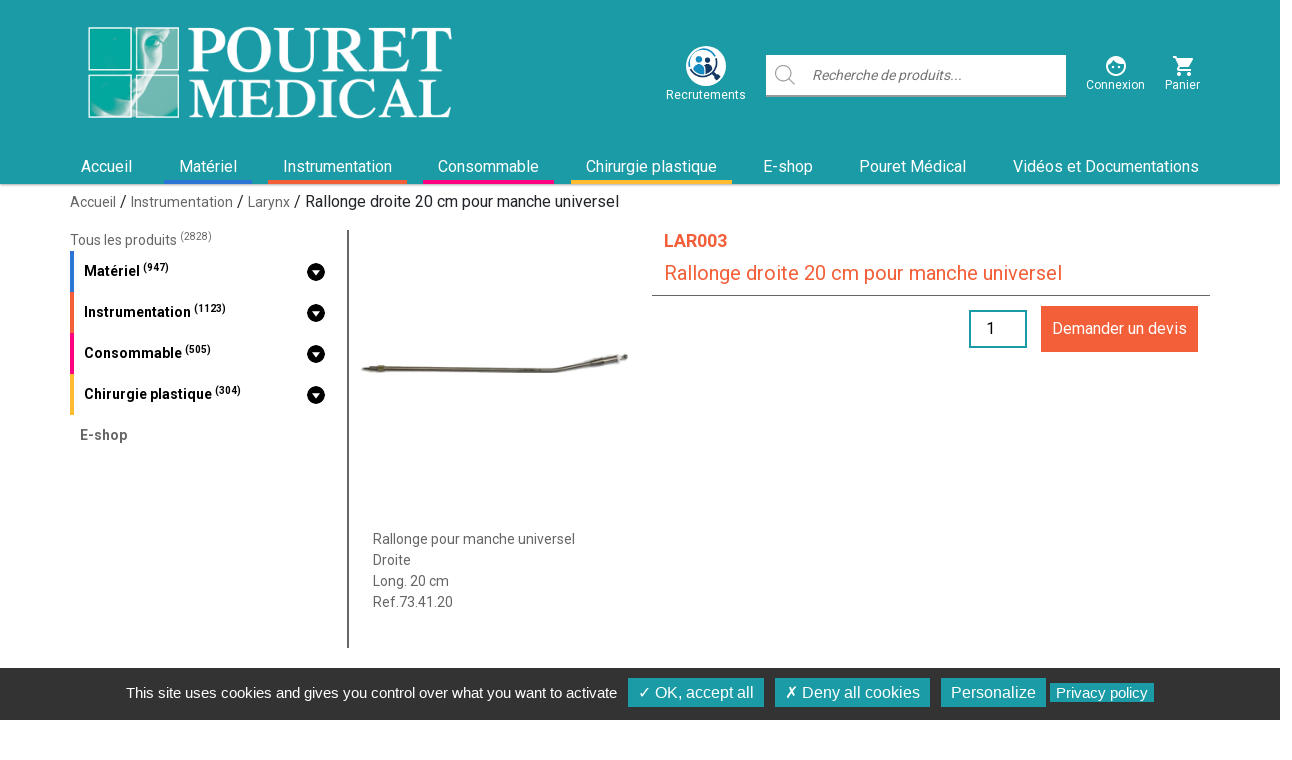

--- FILE ---
content_type: text/html; charset=UTF-8
request_url: https://www.pouretmedical.com/product/rallonge-droite-20-cm-pour-manche-universel/
body_size: 18064
content:
<!DOCTYPE html>
<!--  ....................................................-->
<!--  ....................................................-->
<!--  .██████...██████.███████..█████..██......██.███████.-->
<!--  ██....██.██......██......██...██.██......██.██......-->
<!--  ██....██.██......███████.███████.██......██.███████.-->
<!--  ██....██.██...........██.██...██.██......██......██.-->
<!--  .██████...██████.███████.██...██.███████.██.███████.-->
<!--  ....................................................-->
<!--  ....................................................-->

<html lang="fr-FR">
<head>
	<title>Rallonge droite 20 cm pour manche universel - Pouret Médical</title>

	<meta charset="utf-8">
	<meta charset="UTF-8">
	<meta name="viewport" content="width=device-width, initial-scale=1.0, maximum-scale=1.0, user-scalable=no">
    <script type="text/javascript">/* wpack.io publicPath */window.__wpackIoappNamedist='https://www.pouretmedical.com/wp-content/themes/pouret_medical/dist/';</script><meta name='robots' content='index, follow, max-image-preview:large, max-snippet:-1, max-video-preview:-1' />
	<style>img:is([sizes="auto" i], [sizes^="auto," i]) { contain-intrinsic-size: 3000px 1500px }</style>
	
	<!-- This site is optimized with the Yoast SEO plugin v26.5 - https://yoast.com/wordpress/plugins/seo/ -->
	<link rel="canonical" href="https://www.pouretmedical.com/product/rallonge-droite-20-cm-pour-manche-universel/" />
	<script type="application/ld+json" class="yoast-schema-graph">{"@context":"https://schema.org","@graph":[{"@type":"WebPage","@id":"https://www.pouretmedical.com/product/rallonge-droite-20-cm-pour-manche-universel/","url":"https://www.pouretmedical.com/product/rallonge-droite-20-cm-pour-manche-universel/","name":"Rallonge droite 20 cm pour manche universel - Pouret Médical","isPartOf":{"@id":"https://www.pouretmedical.com/#website"},"primaryImageOfPage":{"@id":"https://www.pouretmedical.com/product/rallonge-droite-20-cm-pour-manche-universel/#primaryimage"},"image":{"@id":"https://www.pouretmedical.com/product/rallonge-droite-20-cm-pour-manche-universel/#primaryimage"},"thumbnailUrl":"https://www.pouretmedical.com/wp-content/uploads/2014/08/lar003_1.png","datePublished":"2014-08-31T19:31:39+00:00","breadcrumb":{"@id":"https://www.pouretmedical.com/product/rallonge-droite-20-cm-pour-manche-universel/#breadcrumb"},"inLanguage":"fr-FR","potentialAction":[{"@type":"ReadAction","target":["https://www.pouretmedical.com/product/rallonge-droite-20-cm-pour-manche-universel/"]}]},{"@type":"ImageObject","inLanguage":"fr-FR","@id":"https://www.pouretmedical.com/product/rallonge-droite-20-cm-pour-manche-universel/#primaryimage","url":"https://www.pouretmedical.com/wp-content/uploads/2014/08/lar003_1.png","contentUrl":"https://www.pouretmedical.com/wp-content/uploads/2014/08/lar003_1.png","width":927,"height":68,"caption":"Rallonge droite 20 cm pour manche universel-0"},{"@type":"BreadcrumbList","@id":"https://www.pouretmedical.com/product/rallonge-droite-20-cm-pour-manche-universel/#breadcrumb","itemListElement":[{"@type":"ListItem","position":1,"name":"Home","item":"https://www.pouretmedical.com/"},{"@type":"ListItem","position":2,"name":"Shop","item":"https://www.pouretmedical.com/shop/"},{"@type":"ListItem","position":3,"name":"Rallonge droite 20 cm pour manche universel"}]},{"@type":"WebSite","@id":"https://www.pouretmedical.com/#website","url":"https://www.pouretmedical.com/","name":"Pouret Médical","description":"Au service des spécialistes depuis 70 ans","publisher":{"@id":"https://www.pouretmedical.com/#organization"},"potentialAction":[{"@type":"SearchAction","target":{"@type":"EntryPoint","urlTemplate":"https://www.pouretmedical.com/?s={search_term_string}"},"query-input":{"@type":"PropertyValueSpecification","valueRequired":true,"valueName":"search_term_string"}}],"inLanguage":"fr-FR"},{"@type":"Organization","@id":"https://www.pouretmedical.com/#organization","name":"Pouret Médical","url":"https://www.pouretmedical.com/","logo":{"@type":"ImageObject","inLanguage":"fr-FR","@id":"https://www.pouretmedical.com/#/schema/logo/image/","url":"https://www.pouretmedical.com/wp-content/uploads/2022/06/logo-pouret-min.png","contentUrl":"https://www.pouretmedical.com/wp-content/uploads/2022/06/logo-pouret-min.png","width":218,"height":218,"caption":"Pouret Médical"},"image":{"@id":"https://www.pouretmedical.com/#/schema/logo/image/"}}]}</script>
	<!-- / Yoast SEO plugin. -->


<link rel='dns-prefetch' href='//ajax.googleapis.com' />
<link rel='dns-prefetch' href='//cdn.jsdelivr.net' />
<script type="text/javascript">
/* <![CDATA[ */
window._wpemojiSettings = {"baseUrl":"https:\/\/s.w.org\/images\/core\/emoji\/16.0.1\/72x72\/","ext":".png","svgUrl":"https:\/\/s.w.org\/images\/core\/emoji\/16.0.1\/svg\/","svgExt":".svg","source":{"concatemoji":"https:\/\/www.pouretmedical.com\/wp-includes\/js\/wp-emoji-release.min.js?ver=6.8.3"}};
/*! This file is auto-generated */
!function(s,n){var o,i,e;function c(e){try{var t={supportTests:e,timestamp:(new Date).valueOf()};sessionStorage.setItem(o,JSON.stringify(t))}catch(e){}}function p(e,t,n){e.clearRect(0,0,e.canvas.width,e.canvas.height),e.fillText(t,0,0);var t=new Uint32Array(e.getImageData(0,0,e.canvas.width,e.canvas.height).data),a=(e.clearRect(0,0,e.canvas.width,e.canvas.height),e.fillText(n,0,0),new Uint32Array(e.getImageData(0,0,e.canvas.width,e.canvas.height).data));return t.every(function(e,t){return e===a[t]})}function u(e,t){e.clearRect(0,0,e.canvas.width,e.canvas.height),e.fillText(t,0,0);for(var n=e.getImageData(16,16,1,1),a=0;a<n.data.length;a++)if(0!==n.data[a])return!1;return!0}function f(e,t,n,a){switch(t){case"flag":return n(e,"\ud83c\udff3\ufe0f\u200d\u26a7\ufe0f","\ud83c\udff3\ufe0f\u200b\u26a7\ufe0f")?!1:!n(e,"\ud83c\udde8\ud83c\uddf6","\ud83c\udde8\u200b\ud83c\uddf6")&&!n(e,"\ud83c\udff4\udb40\udc67\udb40\udc62\udb40\udc65\udb40\udc6e\udb40\udc67\udb40\udc7f","\ud83c\udff4\u200b\udb40\udc67\u200b\udb40\udc62\u200b\udb40\udc65\u200b\udb40\udc6e\u200b\udb40\udc67\u200b\udb40\udc7f");case"emoji":return!a(e,"\ud83e\udedf")}return!1}function g(e,t,n,a){var r="undefined"!=typeof WorkerGlobalScope&&self instanceof WorkerGlobalScope?new OffscreenCanvas(300,150):s.createElement("canvas"),o=r.getContext("2d",{willReadFrequently:!0}),i=(o.textBaseline="top",o.font="600 32px Arial",{});return e.forEach(function(e){i[e]=t(o,e,n,a)}),i}function t(e){var t=s.createElement("script");t.src=e,t.defer=!0,s.head.appendChild(t)}"undefined"!=typeof Promise&&(o="wpEmojiSettingsSupports",i=["flag","emoji"],n.supports={everything:!0,everythingExceptFlag:!0},e=new Promise(function(e){s.addEventListener("DOMContentLoaded",e,{once:!0})}),new Promise(function(t){var n=function(){try{var e=JSON.parse(sessionStorage.getItem(o));if("object"==typeof e&&"number"==typeof e.timestamp&&(new Date).valueOf()<e.timestamp+604800&&"object"==typeof e.supportTests)return e.supportTests}catch(e){}return null}();if(!n){if("undefined"!=typeof Worker&&"undefined"!=typeof OffscreenCanvas&&"undefined"!=typeof URL&&URL.createObjectURL&&"undefined"!=typeof Blob)try{var e="postMessage("+g.toString()+"("+[JSON.stringify(i),f.toString(),p.toString(),u.toString()].join(",")+"));",a=new Blob([e],{type:"text/javascript"}),r=new Worker(URL.createObjectURL(a),{name:"wpTestEmojiSupports"});return void(r.onmessage=function(e){c(n=e.data),r.terminate(),t(n)})}catch(e){}c(n=g(i,f,p,u))}t(n)}).then(function(e){for(var t in e)n.supports[t]=e[t],n.supports.everything=n.supports.everything&&n.supports[t],"flag"!==t&&(n.supports.everythingExceptFlag=n.supports.everythingExceptFlag&&n.supports[t]);n.supports.everythingExceptFlag=n.supports.everythingExceptFlag&&!n.supports.flag,n.DOMReady=!1,n.readyCallback=function(){n.DOMReady=!0}}).then(function(){return e}).then(function(){var e;n.supports.everything||(n.readyCallback(),(e=n.source||{}).concatemoji?t(e.concatemoji):e.wpemoji&&e.twemoji&&(t(e.twemoji),t(e.wpemoji)))}))}((window,document),window._wpemojiSettings);
/* ]]> */
</script>
<style id='wp-emoji-styles-inline-css' type='text/css'>

	img.wp-smiley, img.emoji {
		display: inline !important;
		border: none !important;
		box-shadow: none !important;
		height: 1em !important;
		width: 1em !important;
		margin: 0 0.07em !important;
		vertical-align: -0.1em !important;
		background: none !important;
		padding: 0 !important;
	}
</style>
<link rel='stylesheet' id='wp-block-library-css' href='https://www.pouretmedical.com/wp-includes/css/dist/block-library/style.min.css?ver=6.8.3' type='text/css' media='all' />
<style id='global-styles-inline-css' type='text/css'>
:root{--wp--preset--aspect-ratio--square: 1;--wp--preset--aspect-ratio--4-3: 4/3;--wp--preset--aspect-ratio--3-4: 3/4;--wp--preset--aspect-ratio--3-2: 3/2;--wp--preset--aspect-ratio--2-3: 2/3;--wp--preset--aspect-ratio--16-9: 16/9;--wp--preset--aspect-ratio--9-16: 9/16;--wp--preset--color--black: #000000;--wp--preset--color--cyan-bluish-gray: #abb8c3;--wp--preset--color--white: #ffffff;--wp--preset--color--pale-pink: #f78da7;--wp--preset--color--vivid-red: #cf2e2e;--wp--preset--color--luminous-vivid-orange: #ff6900;--wp--preset--color--luminous-vivid-amber: #fcb900;--wp--preset--color--light-green-cyan: #7bdcb5;--wp--preset--color--vivid-green-cyan: #00d084;--wp--preset--color--pale-cyan-blue: #8ed1fc;--wp--preset--color--vivid-cyan-blue: #0693e3;--wp--preset--color--vivid-purple: #9b51e0;--wp--preset--color--grey: #666666;--wp--preset--color--cat-materiel: #2C75D4;--wp--preset--color--cat-instrumentation: #f35f39;--wp--preset--color--cat-consommable: #fe0180;--wp--preset--color--cat-chirurgie: #ffbb31;--wp--preset--color--green-theme-color: #1a9ba6;--wp--preset--gradient--vivid-cyan-blue-to-vivid-purple: linear-gradient(135deg,rgba(6,147,227,1) 0%,rgb(155,81,224) 100%);--wp--preset--gradient--light-green-cyan-to-vivid-green-cyan: linear-gradient(135deg,rgb(122,220,180) 0%,rgb(0,208,130) 100%);--wp--preset--gradient--luminous-vivid-amber-to-luminous-vivid-orange: linear-gradient(135deg,rgba(252,185,0,1) 0%,rgba(255,105,0,1) 100%);--wp--preset--gradient--luminous-vivid-orange-to-vivid-red: linear-gradient(135deg,rgba(255,105,0,1) 0%,rgb(207,46,46) 100%);--wp--preset--gradient--very-light-gray-to-cyan-bluish-gray: linear-gradient(135deg,rgb(238,238,238) 0%,rgb(169,184,195) 100%);--wp--preset--gradient--cool-to-warm-spectrum: linear-gradient(135deg,rgb(74,234,220) 0%,rgb(151,120,209) 20%,rgb(207,42,186) 40%,rgb(238,44,130) 60%,rgb(251,105,98) 80%,rgb(254,248,76) 100%);--wp--preset--gradient--blush-light-purple: linear-gradient(135deg,rgb(255,206,236) 0%,rgb(152,150,240) 100%);--wp--preset--gradient--blush-bordeaux: linear-gradient(135deg,rgb(254,205,165) 0%,rgb(254,45,45) 50%,rgb(107,0,62) 100%);--wp--preset--gradient--luminous-dusk: linear-gradient(135deg,rgb(255,203,112) 0%,rgb(199,81,192) 50%,rgb(65,88,208) 100%);--wp--preset--gradient--pale-ocean: linear-gradient(135deg,rgb(255,245,203) 0%,rgb(182,227,212) 50%,rgb(51,167,181) 100%);--wp--preset--gradient--electric-grass: linear-gradient(135deg,rgb(202,248,128) 0%,rgb(113,206,126) 100%);--wp--preset--gradient--midnight: linear-gradient(135deg,rgb(2,3,129) 0%,rgb(40,116,252) 100%);--wp--preset--font-size--small: 18px;--wp--preset--font-size--medium: 20px;--wp--preset--font-size--large: 24px;--wp--preset--font-size--x-large: 42px;--wp--preset--font-size--normal: 20px;--wp--preset--font-family--system-fonts: -apple-system,BlinkMacSystemFont,"Segoe UI",Roboto,Oxygen-Sans,Ubuntu,Cantarell,"Helvetica Neue",sans-serif;--wp--preset--font-family--geneva-verdana: Geneva, Tahoma, Verdana, sans-serif;--wp--preset--font-family--cambria-georgia: Cambria, Georgia, serif;--wp--preset--spacing--20: 0.44rem;--wp--preset--spacing--30: 0.67rem;--wp--preset--spacing--40: 1rem;--wp--preset--spacing--50: 1.5rem;--wp--preset--spacing--60: 2.25rem;--wp--preset--spacing--70: 3.38rem;--wp--preset--spacing--80: 5.06rem;--wp--preset--shadow--natural: 6px 6px 9px rgba(0, 0, 0, 0.2);--wp--preset--shadow--deep: 12px 12px 50px rgba(0, 0, 0, 0.4);--wp--preset--shadow--sharp: 6px 6px 0px rgba(0, 0, 0, 0.2);--wp--preset--shadow--outlined: 6px 6px 0px -3px rgba(255, 255, 255, 1), 6px 6px rgba(0, 0, 0, 1);--wp--preset--shadow--crisp: 6px 6px 0px rgba(0, 0, 0, 1);}:root { --wp--style--global--content-size: 840px;--wp--style--global--wide-size: 1100px; }:where(body) { margin: 0; }.wp-site-blocks > .alignleft { float: left; margin-right: 2em; }.wp-site-blocks > .alignright { float: right; margin-left: 2em; }.wp-site-blocks > .aligncenter { justify-content: center; margin-left: auto; margin-right: auto; }:where(.is-layout-flex){gap: 0.5em;}:where(.is-layout-grid){gap: 0.5em;}.is-layout-flow > .alignleft{float: left;margin-inline-start: 0;margin-inline-end: 2em;}.is-layout-flow > .alignright{float: right;margin-inline-start: 2em;margin-inline-end: 0;}.is-layout-flow > .aligncenter{margin-left: auto !important;margin-right: auto !important;}.is-layout-constrained > .alignleft{float: left;margin-inline-start: 0;margin-inline-end: 2em;}.is-layout-constrained > .alignright{float: right;margin-inline-start: 2em;margin-inline-end: 0;}.is-layout-constrained > .aligncenter{margin-left: auto !important;margin-right: auto !important;}.is-layout-constrained > :where(:not(.alignleft):not(.alignright):not(.alignfull)){max-width: var(--wp--style--global--content-size);margin-left: auto !important;margin-right: auto !important;}.is-layout-constrained > .alignwide{max-width: var(--wp--style--global--wide-size);}body .is-layout-flex{display: flex;}.is-layout-flex{flex-wrap: wrap;align-items: center;}.is-layout-flex > :is(*, div){margin: 0;}body .is-layout-grid{display: grid;}.is-layout-grid > :is(*, div){margin: 0;}body{padding-top: 0px;padding-right: 0px;padding-bottom: 0px;padding-left: 0px;}a:where(:not(.wp-element-button)){text-decoration: underline;}:root :where(.wp-element-button, .wp-block-button__link){background-color: #32373c;border-width: 0;color: #fff;font-family: inherit;font-size: inherit;line-height: inherit;padding: calc(0.667em + 2px) calc(1.333em + 2px);text-decoration: none;}.has-black-color{color: var(--wp--preset--color--black) !important;}.has-cyan-bluish-gray-color{color: var(--wp--preset--color--cyan-bluish-gray) !important;}.has-white-color{color: var(--wp--preset--color--white) !important;}.has-pale-pink-color{color: var(--wp--preset--color--pale-pink) !important;}.has-vivid-red-color{color: var(--wp--preset--color--vivid-red) !important;}.has-luminous-vivid-orange-color{color: var(--wp--preset--color--luminous-vivid-orange) !important;}.has-luminous-vivid-amber-color{color: var(--wp--preset--color--luminous-vivid-amber) !important;}.has-light-green-cyan-color{color: var(--wp--preset--color--light-green-cyan) !important;}.has-vivid-green-cyan-color{color: var(--wp--preset--color--vivid-green-cyan) !important;}.has-pale-cyan-blue-color{color: var(--wp--preset--color--pale-cyan-blue) !important;}.has-vivid-cyan-blue-color{color: var(--wp--preset--color--vivid-cyan-blue) !important;}.has-vivid-purple-color{color: var(--wp--preset--color--vivid-purple) !important;}.has-grey-color{color: var(--wp--preset--color--grey) !important;}.has-cat-materiel-color{color: var(--wp--preset--color--cat-materiel) !important;}.has-cat-instrumentation-color{color: var(--wp--preset--color--cat-instrumentation) !important;}.has-cat-consommable-color{color: var(--wp--preset--color--cat-consommable) !important;}.has-cat-chirurgie-color{color: var(--wp--preset--color--cat-chirurgie) !important;}.has-green-theme-color-color{color: var(--wp--preset--color--green-theme-color) !important;}.has-black-background-color{background-color: var(--wp--preset--color--black) !important;}.has-cyan-bluish-gray-background-color{background-color: var(--wp--preset--color--cyan-bluish-gray) !important;}.has-white-background-color{background-color: var(--wp--preset--color--white) !important;}.has-pale-pink-background-color{background-color: var(--wp--preset--color--pale-pink) !important;}.has-vivid-red-background-color{background-color: var(--wp--preset--color--vivid-red) !important;}.has-luminous-vivid-orange-background-color{background-color: var(--wp--preset--color--luminous-vivid-orange) !important;}.has-luminous-vivid-amber-background-color{background-color: var(--wp--preset--color--luminous-vivid-amber) !important;}.has-light-green-cyan-background-color{background-color: var(--wp--preset--color--light-green-cyan) !important;}.has-vivid-green-cyan-background-color{background-color: var(--wp--preset--color--vivid-green-cyan) !important;}.has-pale-cyan-blue-background-color{background-color: var(--wp--preset--color--pale-cyan-blue) !important;}.has-vivid-cyan-blue-background-color{background-color: var(--wp--preset--color--vivid-cyan-blue) !important;}.has-vivid-purple-background-color{background-color: var(--wp--preset--color--vivid-purple) !important;}.has-grey-background-color{background-color: var(--wp--preset--color--grey) !important;}.has-cat-materiel-background-color{background-color: var(--wp--preset--color--cat-materiel) !important;}.has-cat-instrumentation-background-color{background-color: var(--wp--preset--color--cat-instrumentation) !important;}.has-cat-consommable-background-color{background-color: var(--wp--preset--color--cat-consommable) !important;}.has-cat-chirurgie-background-color{background-color: var(--wp--preset--color--cat-chirurgie) !important;}.has-green-theme-color-background-color{background-color: var(--wp--preset--color--green-theme-color) !important;}.has-black-border-color{border-color: var(--wp--preset--color--black) !important;}.has-cyan-bluish-gray-border-color{border-color: var(--wp--preset--color--cyan-bluish-gray) !important;}.has-white-border-color{border-color: var(--wp--preset--color--white) !important;}.has-pale-pink-border-color{border-color: var(--wp--preset--color--pale-pink) !important;}.has-vivid-red-border-color{border-color: var(--wp--preset--color--vivid-red) !important;}.has-luminous-vivid-orange-border-color{border-color: var(--wp--preset--color--luminous-vivid-orange) !important;}.has-luminous-vivid-amber-border-color{border-color: var(--wp--preset--color--luminous-vivid-amber) !important;}.has-light-green-cyan-border-color{border-color: var(--wp--preset--color--light-green-cyan) !important;}.has-vivid-green-cyan-border-color{border-color: var(--wp--preset--color--vivid-green-cyan) !important;}.has-pale-cyan-blue-border-color{border-color: var(--wp--preset--color--pale-cyan-blue) !important;}.has-vivid-cyan-blue-border-color{border-color: var(--wp--preset--color--vivid-cyan-blue) !important;}.has-vivid-purple-border-color{border-color: var(--wp--preset--color--vivid-purple) !important;}.has-grey-border-color{border-color: var(--wp--preset--color--grey) !important;}.has-cat-materiel-border-color{border-color: var(--wp--preset--color--cat-materiel) !important;}.has-cat-instrumentation-border-color{border-color: var(--wp--preset--color--cat-instrumentation) !important;}.has-cat-consommable-border-color{border-color: var(--wp--preset--color--cat-consommable) !important;}.has-cat-chirurgie-border-color{border-color: var(--wp--preset--color--cat-chirurgie) !important;}.has-green-theme-color-border-color{border-color: var(--wp--preset--color--green-theme-color) !important;}.has-vivid-cyan-blue-to-vivid-purple-gradient-background{background: var(--wp--preset--gradient--vivid-cyan-blue-to-vivid-purple) !important;}.has-light-green-cyan-to-vivid-green-cyan-gradient-background{background: var(--wp--preset--gradient--light-green-cyan-to-vivid-green-cyan) !important;}.has-luminous-vivid-amber-to-luminous-vivid-orange-gradient-background{background: var(--wp--preset--gradient--luminous-vivid-amber-to-luminous-vivid-orange) !important;}.has-luminous-vivid-orange-to-vivid-red-gradient-background{background: var(--wp--preset--gradient--luminous-vivid-orange-to-vivid-red) !important;}.has-very-light-gray-to-cyan-bluish-gray-gradient-background{background: var(--wp--preset--gradient--very-light-gray-to-cyan-bluish-gray) !important;}.has-cool-to-warm-spectrum-gradient-background{background: var(--wp--preset--gradient--cool-to-warm-spectrum) !important;}.has-blush-light-purple-gradient-background{background: var(--wp--preset--gradient--blush-light-purple) !important;}.has-blush-bordeaux-gradient-background{background: var(--wp--preset--gradient--blush-bordeaux) !important;}.has-luminous-dusk-gradient-background{background: var(--wp--preset--gradient--luminous-dusk) !important;}.has-pale-ocean-gradient-background{background: var(--wp--preset--gradient--pale-ocean) !important;}.has-electric-grass-gradient-background{background: var(--wp--preset--gradient--electric-grass) !important;}.has-midnight-gradient-background{background: var(--wp--preset--gradient--midnight) !important;}.has-small-font-size{font-size: var(--wp--preset--font-size--small) !important;}.has-medium-font-size{font-size: var(--wp--preset--font-size--medium) !important;}.has-large-font-size{font-size: var(--wp--preset--font-size--large) !important;}.has-x-large-font-size{font-size: var(--wp--preset--font-size--x-large) !important;}.has-normal-font-size{font-size: var(--wp--preset--font-size--normal) !important;}.has-system-fonts-font-family{font-family: var(--wp--preset--font-family--system-fonts) !important;}.has-geneva-verdana-font-family{font-family: var(--wp--preset--font-family--geneva-verdana) !important;}.has-cambria-georgia-font-family{font-family: var(--wp--preset--font-family--cambria-georgia) !important;}
:where(.wp-block-post-template.is-layout-flex){gap: 1.25em;}:where(.wp-block-post-template.is-layout-grid){gap: 1.25em;}
:where(.wp-block-columns.is-layout-flex){gap: 2em;}:where(.wp-block-columns.is-layout-grid){gap: 2em;}
:root :where(.wp-block-pullquote){font-size: 1.5em;line-height: 1.6;}
</style>
<link rel='stylesheet' id='contact-form-7-css' href='https://www.pouretmedical.com/wp-content/plugins/contact-form-7/includes/css/styles.css?ver=6.1.4' type='text/css' media='all' />
<link rel='stylesheet' id='woocommerce-layout-css' href='https://www.pouretmedical.com/wp-content/plugins/woocommerce/assets/css/woocommerce-layout.css?ver=10.3.7' type='text/css' media='all' />
<link rel='stylesheet' id='woocommerce-smallscreen-css' href='https://www.pouretmedical.com/wp-content/plugins/woocommerce/assets/css/woocommerce-smallscreen.css?ver=10.3.7' type='text/css' media='only screen and (max-width: 768px)' />
<link rel='stylesheet' id='woocommerce-general-css' href='https://www.pouretmedical.com/wp-content/plugins/woocommerce/assets/css/woocommerce.css?ver=10.3.7' type='text/css' media='all' />
<style id='woocommerce-inline-inline-css' type='text/css'>
.woocommerce form .form-row .required { visibility: visible; }
</style>
<link rel='stylesheet' id='brands-styles-css' href='https://www.pouretmedical.com/wp-content/plugins/woocommerce/assets/css/brands.css?ver=10.3.7' type='text/css' media='all' />
<link rel='stylesheet' id='wpackio_appNameapp_app_vendors_main_a3d438bf_css_style-css' href='https://www.pouretmedical.com/wp-content/themes/pouret_medical/dist/app/vendors~main-a3d438bf.css?ver=1.0.0' type='text/css' media='all' />
<link rel='stylesheet' id='wpackio_appNameapp_app_main_8d465ca3_css_style-css' href='https://www.pouretmedical.com/wp-content/themes/pouret_medical/dist/app/main-8d465ca3.css?ver=1.0.0' type='text/css' media='all' />
<script type="text/javascript" src="https://ajax.googleapis.com/ajax/libs/jquery/3.5.1/jquery.min.js?ver=3.5.1" id="jquery-js"></script>
<script type="text/javascript" src="https://www.pouretmedical.com/wp-content/plugins/woocommerce/assets/js/jquery-blockui/jquery.blockUI.min.js?ver=2.7.0-wc.10.3.7" id="wc-jquery-blockui-js" defer="defer" data-wp-strategy="defer"></script>
<script type="text/javascript" id="wc-add-to-cart-js-extra">
/* <![CDATA[ */
var wc_add_to_cart_params = {"ajax_url":"\/wp-admin\/admin-ajax.php","wc_ajax_url":"\/?wc-ajax=%%endpoint%%","i18n_view_cart":"Voir le panier","cart_url":"https:\/\/www.pouretmedical.com\/panier\/","is_cart":"","cart_redirect_after_add":"no"};
/* ]]> */
</script>
<script type="text/javascript" src="https://www.pouretmedical.com/wp-content/plugins/woocommerce/assets/js/frontend/add-to-cart.min.js?ver=10.3.7" id="wc-add-to-cart-js" defer="defer" data-wp-strategy="defer"></script>
<script type="text/javascript" src="https://www.pouretmedical.com/wp-content/plugins/woocommerce/assets/js/flexslider/jquery.flexslider.min.js?ver=2.7.2-wc.10.3.7" id="wc-flexslider-js" defer="defer" data-wp-strategy="defer"></script>
<script type="text/javascript" id="wc-single-product-js-extra">
/* <![CDATA[ */
var wc_single_product_params = {"i18n_required_rating_text":"Veuillez s\u00e9lectionner une note","i18n_rating_options":["1\u00a0\u00e9toile sur 5","2\u00a0\u00e9toiles sur 5","3\u00a0\u00e9toiles sur 5","4\u00a0\u00e9toiles sur 5","5\u00a0\u00e9toiles sur 5"],"i18n_product_gallery_trigger_text":"Voir la galerie d\u2019images en plein \u00e9cran","review_rating_required":"yes","flexslider":{"rtl":false,"animation":"slide","smoothHeight":true,"directionNav":false,"controlNav":"thumbnails","slideshow":false,"animationSpeed":500,"animationLoop":false,"allowOneSlide":false},"zoom_enabled":"","zoom_options":[],"photoswipe_enabled":"","photoswipe_options":{"shareEl":false,"closeOnScroll":false,"history":false,"hideAnimationDuration":0,"showAnimationDuration":0},"flexslider_enabled":"1"};
/* ]]> */
</script>
<script type="text/javascript" src="https://www.pouretmedical.com/wp-content/plugins/woocommerce/assets/js/frontend/single-product.min.js?ver=10.3.7" id="wc-single-product-js" defer="defer" data-wp-strategy="defer"></script>
<script type="text/javascript" src="https://www.pouretmedical.com/wp-content/plugins/woocommerce/assets/js/js-cookie/js.cookie.min.js?ver=2.1.4-wc.10.3.7" id="wc-js-cookie-js" defer="defer" data-wp-strategy="defer"></script>
<script type="text/javascript" id="woocommerce-js-extra">
/* <![CDATA[ */
var woocommerce_params = {"ajax_url":"\/wp-admin\/admin-ajax.php","wc_ajax_url":"\/?wc-ajax=%%endpoint%%","i18n_password_show":"Afficher le mot de passe","i18n_password_hide":"Masquer le mot de passe"};
/* ]]> */
</script>
<script type="text/javascript" src="https://www.pouretmedical.com/wp-content/plugins/woocommerce/assets/js/frontend/woocommerce.min.js?ver=10.3.7" id="woocommerce-js" defer="defer" data-wp-strategy="defer"></script>
<link rel="https://api.w.org/" href="https://www.pouretmedical.com/wp-json/" /><link rel="alternate" title="JSON" type="application/json" href="https://www.pouretmedical.com/wp-json/wp/v2/product/3294" /><link rel="EditURI" type="application/rsd+xml" title="RSD" href="https://www.pouretmedical.com/xmlrpc.php?rsd" />
<meta name="generator" content="WordPress 6.8.3" />
<meta name="generator" content="WooCommerce 10.3.7" />
<link rel='shortlink' href='https://www.pouretmedical.com/?p=3294' />
<link rel="alternate" title="oEmbed (JSON)" type="application/json+oembed" href="https://www.pouretmedical.com/wp-json/oembed/1.0/embed?url=https%3A%2F%2Fwww.pouretmedical.com%2Fproduct%2Frallonge-droite-20-cm-pour-manche-universel%2F" />
<link rel="alternate" title="oEmbed (XML)" type="text/xml+oembed" href="https://www.pouretmedical.com/wp-json/oembed/1.0/embed?url=https%3A%2F%2Fwww.pouretmedical.com%2Fproduct%2Frallonge-droite-20-cm-pour-manche-universel%2F&#038;format=xml" />

	<script type="application/ld+json">
        {
            "@context": "https://schema.org/",
            "@type": "Product",
            "name": "Rallonge droite 20 cm pour manche universel",
            "image": [
                                "https://www.pouretmedical.com/wp-content/uploads/2014/08/lar003_1-150x68.png"
            ],
            "description": "Rallonge pour manche universelDroiteLong. 20 cmRef.73.41.20",
            "sku": "LAR003",
             "offers": {
				"@type": "Offer",
				"url": "https://www.pouretmedical.com/product/rallonge-droite-20-cm-pour-manche-universel/",
				"priceCurrency": "EUR",
				"price": "0",
				"priceValidUntil": "2014-08-31T21:31:39+02:00",
				"availability": "instock"
			  },
			  		    "category": "Larynx",
		    "size": "ND",
		    "weight": "0",
		    "height": "",
		    "width": ""
        }
</script>
	<noscript><style>.woocommerce-product-gallery{ opacity: 1 !important; }</style></noscript>
	<link rel="icon" href="https://www.pouretmedical.com/wp-content/uploads/2022/02/favicon-2.png" sizes="32x32" />
<link rel="icon" href="https://www.pouretmedical.com/wp-content/uploads/2022/02/favicon-2.png" sizes="192x192" />
<link rel="apple-touch-icon" href="https://www.pouretmedical.com/wp-content/uploads/2022/02/favicon-2.png" />
<meta name="msapplication-TileImage" content="https://www.pouretmedical.com/wp-content/uploads/2022/02/favicon-2.png" />
</head>

<body class="wp-singular product-template-default single single-product postid-3294 wp-theme-pouret_medical theme-pouret_medical woocommerce woocommerce-page woocommerce-no-js" itemscope="itemscope" itemtype="http://schema.org/WebPage">
<!-- matomo_script -->


<!-- Youtube embed player -->
<div id="youtube-player" aria-expanded="false">
	<div class="container_youtube">
		<iframe src="https://www.youtube.com/embed/"
		        frameborder="0"
		        allow="accelerometer; autoplay; clipboard-write; encrypted-media; gyroscope; picture-in-picture"
		        allowfullscreen
		></iframe>
		<div class="close-youtube-player">
            <svg class='icon '  aria-hidden='true' focusable='false'><use xlink:href='/wp-content/themes/pouret_medical/image/icons.svg#close'></use></svg>		</div>
	</div>
</div>
<header id="header" role="banner" itemscope itemtype="http://schema.org/WPHeader">
	<!-- Navigation top -->
	<div class="entete">
		<div class="container h-100 d-flex align-items-center justify-content-between">
			<div class="d-inline-flex h-100">
				<!-- Hamburger button -->
				<button class="navbar-toggler hamburger hamburger--collapse d-block d-lg-none" type="button"
				        data-toggle="collapse" data-target="#headerNavBar"
				        aria-controls="headerNavBar" aria-expanded="true" aria-label="Toggle navigation">
                            <span class="hamburger-box">
                                <span class="hamburger-inner "></span>
                            </span>
				</button>
				<!-- Logo site -->
				<a href="https://www.pouretmedical.com" class="custom-logo-link" rel="home">
                    <img loading='lazy' sizes='100vw' itemprop='url' class='' src='https://www.pouretmedical.com/wp-content/uploads/2021/03/logo-pouret-min.png' srcset='https://www.pouretmedical.com/wp-content/uploads/2021/03/logo-pouret-min.png 1000w' alt='' width='1000' height='374'  />				</a>
			</div>
            	<ul class="short_link d-flex">

		<!-- Searchbar -->
					<li class="d-none d-md-block">
				<a href="https://www.pouretmedical.com/commercial-terrain-secteur-dispositifs-medicaux-idf/">
					<img loading='lazy' sizes='' itemprop='url' class='recrutement_logo' src='https://www.pouretmedical.com/wp-content/uploads/2025/05/recrutement.png' srcset='https://www.pouretmedical.com/wp-content/uploads/2025/05/recrutement.png 478w' alt='' width='478' height='477'  />					<span>Recrutements</span>
				</a>
			</li>
				<li class="search_link">
			<!-- Woocomerce Search form -->
<form class="search-bar-form d-md-block d-none" role="search" action="https://www.pouretmedical.com?&post_type=product&dgwt_wcas=1" method="get">
    <div class="search-bar-input d-flex justify-content-between">
        <div class="search-bar-icon">
            <svg class='icon '  aria-hidden='true' focusable='false'><use xlink:href='/wp-content/themes/pouret_medical/image/icons.svg#search'></use></svg>        </div>
        <!-- Input -->
        <label class="screen-reader-text" for="search-bar-input">Recherche de produits</label>
        <input id="search-bar-input" type="search" name="s" placeholder="Recherche de produits...">
        <!-- Loader -->
        <div class="loader"></div>
        <!-- AutoComplete -->
        <div class='auto-complete-list'></div>
    </div>
    <div class='back-button'>
		<svg class='icon '  aria-hidden='true' focusable='false'><use xlink:href='/wp-content/themes/pouret_medical/image/icons.svg#arrow'></use></svg>        Retour    </div>
</form>

<!-- Open Woocomerce Search mobile -->
<div class="search-button d-md-none">
	<svg class='icon '  aria-hidden='true' focusable='false'><use xlink:href='/wp-content/themes/pouret_medical/image/icons.svg#search'></use></svg></div>
		</li>
					<li class="d-none d-md-block">
				<a href="https://www.pouretmedical.com/mon-compte/">
					<svg class='icon ' aria-labelledby='login335838' ><title id='login335838'>Se connecter</title><use xlink:href='/wp-content/themes/pouret_medical/image/icons.svg#login'></use></svg>					<span>Connexion</span>
				</a>
			</li>
				<li class="d-none d-md-block">
			<a href="https://www.pouretmedical.com/panier/" class="cart_link">
				<svg class='icon ' aria-labelledby='card962432' ><title id='card962432'>Mon panier</title><use xlink:href='/wp-content/themes/pouret_medical/image/icons.svg#card'></use></svg>				<span>Panier</span>
							</a>
		</li>
	</ul>
		</div>
	</div>

	<!-- Site navigation -->
	<nav id="site-navigation" class="container navbar navbar-expand-lg navbar-light" role="navigation" itemscope
	     itemtype="http://schema.org/SiteNavigationElement">
		<ul class="menu-container">
			<!-- Page home -->
			<li class="menu-item">
				<a href="https://www.pouretmedical.com">Accueil</a>
			</li>

			<!-- List catégorie produit -->
                            					<li class="menu-item">
						<a href="https://www.pouretmedical.com/product-category/materiel/" class="cat_materiel"
						   data-open-submenu-id="materiel">Matériel</a>
                        	<div class="sub-menu" data-submenu-id="materiel" data-image="<img loading='lazy' sizes='' itemprop='url' class='w-100' src='https://www.pouretmedical.com/wp-content/uploads/2021/04/materiel.jpg' srcset='https://www.pouretmedical.com/wp-content/uploads/2021/04/materiel.jpg 283w' alt='' width='283' height='283' data-image-id=13730 data-image-default />">
		<div class="container">
			<div class="row w-100 mb-5">
				<div class="col-12 col-lg-7">
					<ul class="taxonomy-children">
													<li>
								<a href="https://www.pouretmedical.com/product-category/materiel/imagerie-medicale/" data-image-id="1364"
								   data-image-src="https://www.pouretmedical.com/wp-content/uploads/2014/07/1-Imagerie_meedicale.jpg">
									<span>Imagerie Medicale</span>
								</a>
							</li>
													<li>
								<a href="https://www.pouretmedical.com/product-category/materiel/endoscopie/" data-image-id="1367"
								   data-image-src="https://www.pouretmedical.com/wp-content/uploads/2014/07/2-Endoscopie_3.jpg">
									<span>Endoscopie</span>
								</a>
							</li>
													<li>
								<a href="https://www.pouretmedical.com/product-category/materiel/fibroscopie/" data-image-id="1369"
								   data-image-src="https://www.pouretmedical.com/wp-content/uploads/2014/07/3-Fibroscopie_2.jpg">
									<span>Fibroscopie</span>
								</a>
							</li>
													<li>
								<a href="https://www.pouretmedical.com/product-category/materiel/generateurs/" data-image-id="1375"
								   data-image-src="https://www.pouretmedical.com/wp-content/uploads/2014/07/4-Generateurs_3.jpg">
									<span>Générateurs</span>
								</a>
							</li>
													<li>
								<a href="https://www.pouretmedical.com/product-category/materiel/unites-agencement/" data-image-id="1379"
								   data-image-src="https://www.pouretmedical.com/wp-content/uploads/2014/07/5-Unites_agencement_3.jpg">
									<span>Unités - Agencement</span>
								</a>
							</li>
													<li>
								<a href="https://www.pouretmedical.com/product-category/materiel/sieges-fauteuils/" data-image-id="1382"
								   data-image-src="https://www.pouretmedical.com/wp-content/uploads/2014/07/6-Sieges_fauteuils_2.jpg">
									<span>Sièges, Fauteuils</span>
								</a>
							</li>
													<li>
								<a href="https://www.pouretmedical.com/product-category/materiel/divans-d-examen/" data-image-id="1387"
								   data-image-src="https://www.pouretmedical.com/wp-content/uploads/2014/07/7-Divans_d_examen_2.jpg">
									<span>Divans d'examen</span>
								</a>
							</li>
													<li>
								<a href="https://www.pouretmedical.com/product-category/materiel/tables-operatoires/" data-image-id="1391"
								   data-image-src="https://www.pouretmedical.com/wp-content/uploads/2014/07/8-Tables_operatoires_2.jpg">
									<span>Tables opératoires</span>
								</a>
							</li>
													<li>
								<a href="https://www.pouretmedical.com/product-category/materiel/microscopes/" data-image-id="1392"
								   data-image-src="https://www.pouretmedical.com/wp-content/uploads/2014/07/9-Microscopes_2-1024x1024.jpg">
									<span>Microscopes</span>
								</a>
							</li>
													<li>
								<a href="https://www.pouretmedical.com/product-category/materiel/lampes-frontales/" data-image-id="1399"
								   data-image-src="https://www.pouretmedical.com/wp-content/uploads/2014/07/10-Lampes_frontales_2.jpg">
									<span>Lampes frontales</span>
								</a>
							</li>
													<li>
								<a href="https://www.pouretmedical.com/product-category/materiel/lunettes-et-loupes/" data-image-id="1402"
								   data-image-src="https://www.pouretmedical.com/wp-content/uploads/2014/07/11-Lunettes_loupes_2.jpg">
									<span>Lunettes et loupes</span>
								</a>
							</li>
													<li>
								<a href="https://www.pouretmedical.com/product-category/materiel/lampes-d-examen/" data-image-id="1406"
								   data-image-src="https://www.pouretmedical.com/wp-content/uploads/2014/07/12-Lampes_d_examen_2.jpg">
									<span>Lampes d'examen</span>
								</a>
							</li>
													<li>
								<a href="https://www.pouretmedical.com/product-category/materiel/bistouris-electriques-laser/" data-image-id="1408"
								   data-image-src="https://www.pouretmedical.com/wp-content/uploads/2014/07/13-Bistouris_electriques_3.jpg">
									<span>Bistouris électriques, laser</span>
								</a>
							</li>
													<li>
								<a href="https://www.pouretmedical.com/product-category/materiel/pompes-d-aspiration/" data-image-id="1410"
								   data-image-src="https://www.pouretmedical.com/wp-content/uploads/2014/07/14-Pompes_d_aspiration_2.jpg">
									<span>Pompes d'aspiration</span>
								</a>
							</li>
													<li>
								<a href="https://www.pouretmedical.com/product-category/materiel/sterilisateurs-autoclaves/" data-image-id="17220"
								   data-image-src="https://www.pouretmedical.com/wp-content/uploads/2020/11/MAT331MED.png">
									<span>Stérilisateurs, Autoclaves</span>
								</a>
							</li>
													<li>
								<a href="https://www.pouretmedical.com/product-category/materiel/rhinomanometrie_divers_oreilles_nez/" data-image-id="1415"
								   data-image-src="https://www.pouretmedical.com/wp-content/uploads/2014/07/16-Rhinotest_2.png">
									<span>Rhinomanométrie, divers oreilles et nez</span>
								</a>
							</li>
													<li>
								<a href="https://www.pouretmedical.com/product-category/materiel/audiometrie-cabine-tympanometrie/" data-image-id="1419"
								   data-image-src="https://www.pouretmedical.com/wp-content/uploads/2014/08/17-Audiometrie_cabine_tympanometrie_3-1024x611.jpg">
									<span>Audiométrie, Cabine, Tympano</span>
								</a>
							</li>
													<li>
								<a href="https://www.pouretmedical.com/product-category/materiel/nygtagmoscopie-nebuliseur/" data-image-id="1420"
								   data-image-src="https://www.pouretmedical.com/wp-content/uploads/2014/07/18-Nystagmoscopie_2.jpg">
									<span>Nygtagmoscopie, Nébuliseur</span>
								</a>
							</li>
													<li>
								<a href="https://www.pouretmedical.com/product-category/materiel/aerosols-tensiometres/" data-image-id="15009"
								   data-image-src="https://www.pouretmedical.com/wp-content/uploads/2022/11/MAT098.jpg">
									<span>Aérosols, Tensiomètres</span>
								</a>
							</li>
													<li>
								<a href="https://www.pouretmedical.com/product-category/materiel/otoscopes-stethoscopes/" data-image-id="1425"
								   data-image-src="https://www.pouretmedical.com/wp-content/uploads/2014/07/21-Otoscopes_Stethoscopes_2.jpg">
									<span>Otoscopes, Stéthoscopes</span>
								</a>
							</li>
													<li>
								<a href="https://www.pouretmedical.com/product-category/materiel/ampoules/" data-image-id="1427"
								   data-image-src="https://www.pouretmedical.com/wp-content/uploads/2014/07/22-Ampoules_2.jpg">
									<span>Ampoules</span>
								</a>
							</li>
													<li>
								<a href="https://www.pouretmedical.com/product-category/materiel/tuyaux/" data-image-id="1430"
								   data-image-src="https://www.pouretmedical.com/wp-content/uploads/2014/07/23-Tuyaux_2.jpg">
									<span>Tuyaux</span>
								</a>
							</li>
													<li>
								<a href="https://www.pouretmedical.com/product-category/materiel/pieces-a-main/" data-image-id="16987"
								   data-image-src="https://www.pouretmedical.com/wp-content/uploads/2024/01/PM-type-E-scaled.jpg">
									<span>Pièces à main</span>
								</a>
							</li>
													<li>
								<a href="https://www.pouretmedical.com/product-category/materiel/micromoteurs/" data-image-id="1432"
								   data-image-src="https://www.pouretmedical.com/wp-content/uploads/2014/07/24-Micromoteurs_2.jpg">
									<span>Micromoteurs</span>
								</a>
							</li>
													<li>
								<a href="https://www.pouretmedical.com/product-category/materiel/fraises-chirurgicales/" data-image-id="1435"
								   data-image-src="https://www.pouretmedical.com/wp-content/uploads/2014/07/26-Fraises_chirurgicales_2.jpg">
									<span>Fraises chirurgicales</span>
								</a>
							</li>
													<li>
								<a href="https://www.pouretmedical.com/product-category/materiel/micromoteurs-pm2/" data-image-id="16997"
								   data-image-src="https://www.pouretmedical.com/wp-content/uploads/2024/01/REGARD.jpg">
									<span>Micromoteurs PM2</span>
								</a>
							</li>
											</ul>
				</div>

				<div class="d-none d-lg-block col-lg-5 thumbnail-menu">
					<img loading='lazy' sizes='' itemprop='url' class='w-100' src='https://www.pouretmedical.com/wp-content/uploads/2021/04/materiel.jpg' srcset='https://www.pouretmedical.com/wp-content/uploads/2021/04/materiel.jpg 283w' alt='' width='283' height='283' data-image-id=13730 data-image-default />				</div>
			</div>
		</div>
	</div>
					</li>
                                            					<li class="menu-item">
						<a href="https://www.pouretmedical.com/product-category/instrumentation/" class="cat_instrumentation"
						   data-open-submenu-id="instrumentation">Instrumentation</a>
                        	<div class="sub-menu" data-submenu-id="instrumentation" data-image="<img loading='lazy' sizes='' itemprop='url' class='w-100' src='https://www.pouretmedical.com/wp-content/uploads/2021/04/instrumentation.jpg' srcset='https://www.pouretmedical.com/wp-content/uploads/2021/04/instrumentation.jpg 283w' alt='' width='283' height='283' data-image-id=13731 data-image-default />">
		<div class="container">
			<div class="row w-100 mb-5">
				<div class="col-12 col-lg-7">
					<ul class="taxonomy-children">
													<li>
								<a href="https://www.pouretmedical.com/product-category/instrumentation/consultation-orl-a-usage-unique/" data-image-id="17872"
								   data-image-src="https://www.pouretmedical.com/wp-content/uploads/2019/07/tvac-oto-p-2000.jpeg">
									<span>Consultation ORL à usage unique</span>
								</a>
							</li>
													<li>
								<a href="https://www.pouretmedical.com/product-category/instrumentation/consultation-orl/" data-image-id="1366"
								   data-image-src="https://www.pouretmedical.com/wp-content/uploads/2014/07/2-Consultation_ORL_2.jpg">
									<span>Consultation ORL</span>
								</a>
							</li>
													<li>
								<a href="https://www.pouretmedical.com/product-category/instrumentation/otologie/" data-image-id="1370"
								   data-image-src="https://www.pouretmedical.com/wp-content/uploads/2014/07/3-Otologie_2.jpg">
									<span>Otologie</span>
								</a>
							</li>
													<li>
								<a href="https://www.pouretmedical.com/product-category/instrumentation/evidement-mastoide/" data-image-id="1373"
								   data-image-src="https://www.pouretmedical.com/wp-content/uploads/2014/07/4-Evidement_mastoide_2.jpg">
									<span>Evidement Mastoïde</span>
								</a>
							</li>
													<li>
								<a href="https://www.pouretmedical.com/product-category/instrumentation/instrumentation-generale/" data-image-id="1378"
								   data-image-src="https://www.pouretmedical.com/wp-content/uploads/2014/07/5-Instrumentation_generale_2.jpg">
									<span>Instrumentation Générale</span>
								</a>
							</li>
													<li>
								<a href="https://www.pouretmedical.com/product-category/instrumentation/endonasale/" data-image-id="1384"
								   data-image-src="https://www.pouretmedical.com/wp-content/uploads/2014/07/6-Endonasale_2.jpg">
									<span>Endonasale</span>
								</a>
							</li>
													<li>
								<a href="https://www.pouretmedical.com/product-category/instrumentation/rhinoseptoplastie/" data-image-id="1385"
								   data-image-src="https://www.pouretmedical.com/wp-content/uploads/2014/07/7-Rhinoseptoplastie_2.jpg">
									<span>Rhinoseptoplastie</span>
								</a>
							</li>
													<li>
								<a href="https://www.pouretmedical.com/product-category/instrumentation/amygdale/" data-image-id="1389"
								   data-image-src="https://www.pouretmedical.com/wp-content/uploads/2014/07/8-Amygdales_2.jpg">
									<span>Amygdale</span>
								</a>
							</li>
													<li>
								<a href="https://www.pouretmedical.com/product-category/instrumentation/larynx/" data-image-id="1393"
								   data-image-src="https://www.pouretmedical.com/wp-content/uploads/2014/07/9-Larynx_2.jpg">
									<span>Larynx</span>
								</a>
							</li>
													<li>
								<a href="https://www.pouretmedical.com/product-category/instrumentation/laryngoscopie-en-suspension/" data-image-id="1396"
								   data-image-src="https://www.pouretmedical.com/wp-content/uploads/2014/07/10-Laryngoscopie_en_suspension_2.jpg">
									<span>Laryngoscopie en suspension</span>
								</a>
							</li>
													<li>
								<a href="https://www.pouretmedical.com/product-category/instrumentation/bronchoscopie-oesophagoscopie/" data-image-id="1397"
								   data-image-src="https://www.pouretmedical.com/wp-content/uploads/2014/07/11-Bronchoscopie-oesophagoscopie_2.jpg">
									<span>Bronchoscopie Oesophagoscopie</span>
								</a>
							</li>
													<li>
								<a href="https://www.pouretmedical.com/product-category/instrumentation/maxillofaciale/" data-image-id="1401"
								   data-image-src="https://www.pouretmedical.com/wp-content/uploads/2014/07/12-Maxillofaciale_1.jpg">
									<span>Maxillofaciale</span>
								</a>
							</li>
													<li>
								<a href="https://www.pouretmedical.com/product-category/instrumentation/stomatologie/" data-image-id="1403"
								   data-image-src="https://www.pouretmedical.com/wp-content/uploads/2014/07/13-Stomatologie_2.jpg">
									<span>Stomatologie</span>
								</a>
							</li>
													<li>
								<a href="https://www.pouretmedical.com/product-category/instrumentation/boites-autoclavables-plateaux/" data-image-id="1407"
								   data-image-src="https://www.pouretmedical.com/wp-content/uploads/2014/07/14-Boites_autoclavables_2.jpg">
									<span>Boites autoclavables, plateaux</span>
								</a>
							</li>
													<li>
								<a href="https://www.pouretmedical.com/product-category/instrumentation/gynecologie/" data-image-id="1412"
								   data-image-src="https://www.pouretmedical.com/wp-content/uploads/2014/08/gynecologie.jpg">
									<span>Gynécologie</span>
								</a>
							</li>
											</ul>
				</div>

				<div class="d-none d-lg-block col-lg-5 thumbnail-menu">
					<img loading='lazy' sizes='' itemprop='url' class='w-100' src='https://www.pouretmedical.com/wp-content/uploads/2021/04/instrumentation.jpg' srcset='https://www.pouretmedical.com/wp-content/uploads/2021/04/instrumentation.jpg 283w' alt='' width='283' height='283' data-image-id=13731 data-image-default />				</div>
			</div>
		</div>
	</div>
					</li>
                                            					<li class="menu-item">
						<a href="https://www.pouretmedical.com/product-category/consommable/" class="cat_consommable"
						   data-open-submenu-id="consommable">Consommable</a>
                        	<div class="sub-menu" data-submenu-id="consommable" data-image="<img loading='lazy' sizes='' itemprop='url' class='w-100' src='https://www.pouretmedical.com/wp-content/uploads/2022/10/visuel_consommable.jpg' srcset='https://www.pouretmedical.com/wp-content/uploads/2022/10/visuel_consommable.jpg 283w' alt='' width='283' height='283' data-image-id=14827 data-image-default />">
		<div class="container">
			<div class="row w-100 mb-5">
				<div class="col-12 col-lg-7">
					<ul class="taxonomy-children">
													<li>
								<a href="https://www.pouretmedical.com/product-category/consommable/aerateurs-pistons/" data-image-id="1363"
								   data-image-src="https://www.pouretmedical.com/wp-content/uploads/2014/07/1-Aerateurs_pistons_2.jpg">
									<span>Aérateurs, pistons</span>
								</a>
							</li>
													<li>
								<a href="https://www.pouretmedical.com/product-category/consommable/protheses-otologiques/" data-image-id="1365"
								   data-image-src="https://www.pouretmedical.com/wp-content/uploads/2014/07/2-Protheses_otologiques.jpg">
									<span>Prothèses otologiques</span>
								</a>
							</li>
													<li>
								<a href="https://www.pouretmedical.com/product-category/consommable/tampons-gelatine/" data-image-id="14248"
								   data-image-src="https://www.pouretmedical.com/wp-content/uploads/2022/05/CuraSpon.png">
									<span>Tampons résorbables</span>
								</a>
							</li>
													<li>
								<a href="https://www.pouretmedical.com/product-category/consommable/speculum-et-canules/" data-image-id="1376"
								   data-image-src="https://www.pouretmedical.com/wp-content/uploads/2014/07/4-Speculum_canule_2.jpg">
									<span>Spéculum et canules</span>
								</a>
							</li>
													<li>
								<a href="https://www.pouretmedical.com/product-category/consommable/lames/" data-image-id="1380"
								   data-image-src="https://www.pouretmedical.com/wp-content/uploads/2014/07/5-Lames_2.jpg">
									<span>Lames</span>
								</a>
							</li>
													<li>
								<a href="https://www.pouretmedical.com/product-category/consommable/divers-otologie/" data-image-id="1381"
								   data-image-src="https://www.pouretmedical.com/wp-content/uploads/2014/07/6-Divers_otologie_2.jpg">
									<span>Divers Otologie</span>
								</a>
							</li>
													<li>
								<a href="https://www.pouretmedical.com/product-category/consommable/rhinologie-catheter-atelles/" data-image-id="1388"
								   data-image-src="https://www.pouretmedical.com/wp-content/uploads/2014/07/7-Rhinologie_attelles_catheter_2.jpg">
									<span>Rhinologie, cathéter, atelles</span>
								</a>
							</li>
													<li>
								<a href="https://www.pouretmedical.com/product-category/consommable/tampons/" data-image-id="1390"
								   data-image-src="https://www.pouretmedical.com/wp-content/uploads/2014/07/8-Tampons_2.jpg">
									<span>Tampons</span>
								</a>
							</li>
													<li>
								<a href="https://www.pouretmedical.com/product-category/consommable/cauteres/" data-image-id="1395"
								   data-image-src="https://www.pouretmedical.com/wp-content/uploads/2014/07/10-Cauteeres.jpg">
									<span>Cautères</span>
								</a>
							</li>
													<li>
								<a href="https://www.pouretmedical.com/product-category/consommable/divers-rhinologie/" data-image-id="1398"
								   data-image-src="https://www.pouretmedical.com/wp-content/uploads/2014/07/11-Divers_rhinologie_2.jpg">
									<span>Divers rhinologie</span>
								</a>
							</li>
													<li>
								<a href="https://www.pouretmedical.com/product-category/consommable/bavettes-foulards/" data-image-id="14833"
								   data-image-src="https://www.pouretmedical.com/wp-content/uploads/2022/10/923.png">
									<span>Bavettes - Foulards protecteurs</span>
								</a>
							</li>
													<li>
								<a href="https://www.pouretmedical.com/product-category/consommable/canules-tracheales-mg/" data-image-id="1423"
								   data-image-src="https://www.pouretmedical.com/wp-content/uploads/2014/07/22-Canules_MG_2.jpg">
									<span>Canules tracheales Mg</span>
								</a>
							</li>
													<li>
								<a href="https://www.pouretmedical.com/product-category/consommable/tubes/" data-image-id="1426"
								   data-image-src="https://www.pouretmedical.com/wp-content/uploads/2014/07/24-Tubes_Hood_2.jpg">
									<span>Tubes</span>
								</a>
							</li>
													<li>
								<a href="https://www.pouretmedical.com/product-category/consommable/divers-larynx/" data-image-id="14841"
								   data-image-src="https://www.pouretmedical.com/wp-content/uploads/2022/10/057.SD_.jpg">
									<span>Divers Larynx</span>
								</a>
							</li>
													<li>
								<a href="https://www.pouretmedical.com/product-category/consommable/housse-microscope/" data-image-id="1429"
								   data-image-src="https://www.pouretmedical.com/wp-content/uploads/2014/07/26-Housses_microscope_2.jpg">
									<span>Housse microscope</span>
								</a>
							</li>
													<li>
								<a href="https://www.pouretmedical.com/product-category/consommable/housse-camera-divers/" data-image-id="1431"
								   data-image-src="https://www.pouretmedical.com/wp-content/uploads/2014/07/27-Housses_camera_divers_2.jpg">
									<span>Housse caméra, Divers</span>
								</a>
							</li>
													<li>
								<a href="https://www.pouretmedical.com/product-category/consommable/hygiene-et-desinfection/" data-image-id="1434"
								   data-image-src="https://www.pouretmedical.com/wp-content/uploads/2014/07/28-Hygiene_desinfection.jpg">
									<span>Hygiène et désinfection</span>
								</a>
							</li>
											</ul>
				</div>

				<div class="d-none d-lg-block col-lg-5 thumbnail-menu">
					<img loading='lazy' sizes='' itemprop='url' class='w-100' src='https://www.pouretmedical.com/wp-content/uploads/2022/10/visuel_consommable.jpg' srcset='https://www.pouretmedical.com/wp-content/uploads/2022/10/visuel_consommable.jpg 283w' alt='' width='283' height='283' data-image-id=14827 data-image-default />				</div>
			</div>
		</div>
	</div>
					</li>
                                            					<li class="menu-item">
						<a href="https://www.pouretmedical.com/product-category/chirurgie-plastique/" class="cat_chirurgie-plastique"
						   data-open-submenu-id="chirurgie-plastique">Chirurgie plastique</a>
                        	<div class="sub-menu" data-submenu-id="chirurgie-plastique" data-image="<img loading='lazy' sizes='' itemprop='url' class='w-100' src='https://www.pouretmedical.com/wp-content/uploads/2021/04/chirurgie-plastique.jpg' srcset='https://www.pouretmedical.com/wp-content/uploads/2021/04/chirurgie-plastique.jpg 283w' alt='' width='283' height='283' data-image-id=13733 data-image-default />">
		<div class="container">
			<div class="row w-100 mb-5">
				<div class="col-12 col-lg-7">
					<ul class="taxonomy-children">
													<li>
								<a href="https://www.pouretmedical.com/product-category/chirurgie-plastique/ecarteurs/" data-image-id="1362"
								   data-image-src="https://www.pouretmedical.com/wp-content/uploads/2014/07/1-Ecarteurs_2.jpg">
									<span>Ecarteurs</span>
								</a>
							</li>
													<li>
								<a href="https://www.pouretmedical.com/product-category/chirurgie-plastique/lipoaspiration/" data-image-id="1368"
								   data-image-src="https://www.pouretmedical.com/wp-content/uploads/2014/07/2-Lipoaspiration_2.jpg">
									<span>Lipoaspiration</span>
								</a>
							</li>
													<li>
								<a href="https://www.pouretmedical.com/product-category/chirurgie-plastique/canules-lipoaspiration/" data-image-id="1372"
								   data-image-src="https://www.pouretmedical.com/wp-content/uploads/2014/07/3-Canules_lipoaspiration_2.jpg">
									<span>Canules lipoaspiration</span>
								</a>
							</li>
													<li>
								<a href="https://www.pouretmedical.com/product-category/chirurgie-plastique/canules-a-usage-unique/" data-image-id="1374"
								   data-image-src="https://www.pouretmedical.com/wp-content/uploads/2014/07/4-Canules_usage_unique_2.jpg">
									<span>Canules à usage unique</span>
								</a>
							</li>
													<li>
								<a href="https://www.pouretmedical.com/product-category/chirurgie-plastique/instrumentation-plastie/" data-image-id="1377"
								   data-image-src="https://www.pouretmedical.com/wp-content/uploads/2014/07/5-Instrumentation_plastie_2.jpg">
									<span>Instrumentation Plastie</span>
								</a>
							</li>
													<li>
								<a href="https://www.pouretmedical.com/product-category/chirurgie-plastique/liposculpture/" data-image-id="1383"
								   data-image-src="https://www.pouretmedical.com/wp-content/uploads/2014/07/6-Liposculpture_2.jpg">
									<span>Liposculpture</span>
								</a>
							</li>
													<li>
								<a href="https://www.pouretmedical.com/product-category/chirurgie-plastique/tatouage/" data-image-id="1386"
								   data-image-src="https://www.pouretmedical.com/wp-content/uploads/2014/07/7-Tatouage_2.jpg">
									<span>Tatouage</span>
								</a>
							</li>
											</ul>
				</div>

				<div class="d-none d-lg-block col-lg-5 thumbnail-menu">
					<img loading='lazy' sizes='' itemprop='url' class='w-100' src='https://www.pouretmedical.com/wp-content/uploads/2021/04/chirurgie-plastique.jpg' srcset='https://www.pouretmedical.com/wp-content/uploads/2021/04/chirurgie-plastique.jpg 283w' alt='' width='283' height='283' data-image-id=13733 data-image-default />				</div>
			</div>
		</div>
	</div>
					</li>
                                            					<li class="menu-item">
						<a href="https://www.pouretmedical.com/product-category/a-vendre/"
						   class="cat_a-vendre">E-shop</a>
					</li>
                            
			<!-- Menu pouret medical -->
			<li class="menu-item">
				<a data-open-submenu-id="navigation_pouret_medical" class="fit-wdth">Pouret Médical</a>
                	<!--  Sub menu pouret medicla  -->
	<div class="sub-menu " data-submenu-id="navigation_pouret_medical">
		<div class="container">
			<div class="row w-100 mb-5 w-auto">
				<div class="col-12">
					<div class="menu-header-container"><ul id="menu-header" class="menu"><li id="menu-item-1260" class="menu-item menu-item-type-post_type menu-item-object-page menu-item-1260"><a href="https://www.pouretmedical.com/a-propos-de-pouret-medical/" itemprop="url"><span>A propos</span></a></li>
<li id="menu-item-1261" class="menu-item menu-item-type-post_type menu-item-object-page menu-item-1261"><a href="https://www.pouretmedical.com/nos-distributeurs/" itemprop="url"><span>Distributeurs</span></a></li>
<li id="menu-item-1262" class="menu-item menu-item-type-post_type menu-item-object-page menu-item-1262"><a href="https://www.pouretmedical.com/certificat-iso/" itemprop="url"><span>Certificat ISO</span></a></li>
<li id="menu-item-1263" class="menu-item menu-item-type-post_type menu-item-object-page menu-item-1263"><a href="https://www.pouretmedical.com/lequipe-pouret-medical/" itemprop="url"><span>L’équipe Pouret Médical</span></a></li>
<li id="menu-item-1265" class="menu-item menu-item-type-post_type menu-item-object-page menu-item-1265"><a href="https://www.pouretmedical.com/sav/" itemprop="url"><span>Service Après Vente</span></a></li>
<li id="menu-item-1266" class="menu-item menu-item-type-post_type menu-item-object-page menu-item-1266"><a href="https://www.pouretmedical.com/contactez-nous/" itemprop="url"><span>Contactez-nous</span></a></li>
</ul></div>				</div>
			</div>
		</div>
	</div>
			</li>
			<li class="menu-item">
				<a href="https://www.pouretmedical.com/documents/">Vidéos et Documentations</a>
			</li>

			<!-- Mobile part -->
            				<li class="menu-item d-md-none">
					<a href="https://www.pouretmedical.com/mon-compte/">
						<span>Connexion</span>
                        <svg class='icon ' aria-labelledby='login177539' ><title id='login177539'>Se connecter</title><use xlink:href='/wp-content/themes/pouret_medical/image/icons.svg#login'></use></svg>					</a>
				</li>
            			<li class="menu-item d-md-none">
				<a href="https://www.pouretmedical.com/panier/" class="cart_link pr-6">
					<span>Panier</span>
                                        <svg class='icon ' aria-labelledby='card638819' ><title id='card638819'>Mon panier</title><use xlink:href='/wp-content/themes/pouret_medical/image/icons.svg#card'></use></svg>				</a>
			</li>
		</ul>
	</nav>
</header>


<!-- Page content -->
<main id="content" class="pb-8">
	<div class="row">
	<div class="container">
		<div class="row">

            <div id="wc-content" class="col-12">
<nav class="woocommerce-breadcrumb" aria-label="Breadcrumb"><a href="https://www.pouretmedical.com">Accueil</a>&nbsp;&#47;&nbsp;<a href="https://www.pouretmedical.com/product-category/instrumentation/">Instrumentation</a>&nbsp;&#47;&nbsp;<a href="https://www.pouretmedical.com/product-category/instrumentation/larynx/">Larynx</a>&nbsp;&#47;&nbsp;Rallonge droite 20 cm pour manche universel</nav>
                                            <div class="woocommerce-notices-wrapper"></div>
<div id="product-3294" class="product type-product post-3294 status-publish first instock product_cat-larynx has-post-thumbnail shipping-taxable purchasable product-type-simple">
	<div class="row">
		<div class="wc_taxonomy col-md-3 d-none d-md-block mb-3">
            

<nav class="category-navigation position-relative">
	<ul>
		<li class="category-navigation">
			<a href="https://www.pouretmedical.com/shop/">
                Tous les produits				<sup class="wc_number_product">(2828)</sup>
			</a>
		</li>
        			<li>
            				<span class="wc_parent_taxonomy px-2 cat_materiel">
                    <span>
                        Matériel                        <sup class="wc_number_product">(947)</sup>
                    </span>
				</span>
                					<ul class="pl-4 wc_children_taxonomy" style="display: none">
						<li class="cat_children_materiel">
							<a href="https://www.pouretmedical.com/product-category/materiel/" class="pl-1">
                                Tous							</a>
						</li>

                        	                        <li class="cat_children cat_children_materiel term-imagerie-medicale">
								<a href="https://www.pouretmedical.com/product-category/materiel/imagerie-medicale/" class="pl-1">
                                    Imagerie Medicale									<sup class="wc_number_product">(30										)</sup>
								</a>
							</li>
                        	                        <li class="cat_children cat_children_materiel term-endoscopie">
								<a href="https://www.pouretmedical.com/product-category/materiel/endoscopie/" class="pl-1">
                                    Endoscopie									<sup class="wc_number_product">(74										)</sup>
								</a>
							</li>
                        	                        <li class="cat_children cat_children_materiel term-fibroscopie">
								<a href="https://www.pouretmedical.com/product-category/materiel/fibroscopie/" class="pl-1">
                                    Fibroscopie									<sup class="wc_number_product">(13										)</sup>
								</a>
							</li>
                        	                        <li class="cat_children cat_children_materiel term-generateurs">
								<a href="https://www.pouretmedical.com/product-category/materiel/generateurs/" class="pl-1">
                                    Générateurs									<sup class="wc_number_product">(6										)</sup>
								</a>
							</li>
                        	                        <li class="cat_children cat_children_materiel term-unites-agencement">
								<a href="https://www.pouretmedical.com/product-category/materiel/unites-agencement/" class="pl-1">
                                    Unités - Agencement									<sup class="wc_number_product">(29										)</sup>
								</a>
							</li>
                        	                        <li class="cat_children cat_children_materiel term-sieges-fauteuils">
								<a href="https://www.pouretmedical.com/product-category/materiel/sieges-fauteuils/" class="pl-1">
                                    Sièges, Fauteuils									<sup class="wc_number_product">(20										)</sup>
								</a>
							</li>
                        	                        <li class="cat_children cat_children_materiel term-divans-d-examen">
								<a href="https://www.pouretmedical.com/product-category/materiel/divans-d-examen/" class="pl-1">
                                    Divans d'examen									<sup class="wc_number_product">(4										)</sup>
								</a>
							</li>
                        	                        <li class="cat_children cat_children_materiel term-tables-operatoires">
								<a href="https://www.pouretmedical.com/product-category/materiel/tables-operatoires/" class="pl-1">
                                    Tables opératoires									<sup class="wc_number_product">(1										)</sup>
								</a>
							</li>
                        	                        <li class="cat_children cat_children_materiel term-microscopes">
								<a href="https://www.pouretmedical.com/product-category/materiel/microscopes/" class="pl-1">
                                    Microscopes									<sup class="wc_number_product">(44										)</sup>
								</a>
							</li>
                        	                        <li class="cat_children cat_children_materiel term-lampes-frontales">
								<a href="https://www.pouretmedical.com/product-category/materiel/lampes-frontales/" class="pl-1">
                                    Lampes frontales									<sup class="wc_number_product">(41										)</sup>
								</a>
							</li>
                        	                        <li class="cat_children cat_children_materiel term-lunettes-et-loupes">
								<a href="https://www.pouretmedical.com/product-category/materiel/lunettes-et-loupes/" class="pl-1">
                                    Lunettes et loupes									<sup class="wc_number_product">(13										)</sup>
								</a>
							</li>
                        	                        <li class="cat_children cat_children_materiel term-lampes-d-examen">
								<a href="https://www.pouretmedical.com/product-category/materiel/lampes-d-examen/" class="pl-1">
                                    Lampes d'examen									<sup class="wc_number_product">(5										)</sup>
								</a>
							</li>
                        	                        <li class="cat_children cat_children_materiel term-bistouris-electriques-laser">
								<a href="https://www.pouretmedical.com/product-category/materiel/bistouris-electriques-laser/" class="pl-1">
                                    Bistouris électriques, laser									<sup class="wc_number_product">(187										)</sup>
								</a>
							</li>
                        	                        <li class="cat_children cat_children_materiel term-pompes-d-aspiration">
								<a href="https://www.pouretmedical.com/product-category/materiel/pompes-d-aspiration/" class="pl-1">
                                    Pompes d'aspiration									<sup class="wc_number_product">(17										)</sup>
								</a>
							</li>
                        	                        <li class="cat_children cat_children_materiel term-sterilisateurs-autoclaves">
								<a href="https://www.pouretmedical.com/product-category/materiel/sterilisateurs-autoclaves/" class="pl-1">
                                    Stérilisateurs, Autoclaves									<sup class="wc_number_product">(13										)</sup>
								</a>
							</li>
                        	                        <li class="cat_children cat_children_materiel term-rhinomanometrie_divers_oreilles_nez">
								<a href="https://www.pouretmedical.com/product-category/materiel/rhinomanometrie_divers_oreilles_nez/" class="pl-1">
                                    Rhinomanométrie, divers oreilles et nez									<sup class="wc_number_product">(13										)</sup>
								</a>
							</li>
                        	                        <li class="cat_children cat_children_materiel term-audiometrie-cabine-tympanometrie">
								<a href="https://www.pouretmedical.com/product-category/materiel/audiometrie-cabine-tympanometrie/" class="pl-1">
                                    Audiométrie, Cabine, Tympano									<sup class="wc_number_product">(17										)</sup>
								</a>
							</li>
                        	                        <li class="cat_children cat_children_materiel term-nygtagmoscopie-nebuliseur">
								<a href="https://www.pouretmedical.com/product-category/materiel/nygtagmoscopie-nebuliseur/" class="pl-1">
                                    Nygtagmoscopie, Nébuliseur									<sup class="wc_number_product">(4										)</sup>
								</a>
							</li>
                        	                        <li class="cat_children cat_children_materiel term-aerosols-tensiometres">
								<a href="https://www.pouretmedical.com/product-category/materiel/aerosols-tensiometres/" class="pl-1">
                                    Aérosols, Tensiomètres									<sup class="wc_number_product">(6										)</sup>
								</a>
							</li>
                        	                        <li class="cat_children cat_children_materiel term-otoscopes-stethoscopes">
								<a href="https://www.pouretmedical.com/product-category/materiel/otoscopes-stethoscopes/" class="pl-1">
                                    Otoscopes, Stéthoscopes									<sup class="wc_number_product">(10										)</sup>
								</a>
							</li>
                        	                        <li class="cat_children cat_children_materiel term-ampoules">
								<a href="https://www.pouretmedical.com/product-category/materiel/ampoules/" class="pl-1">
                                    Ampoules									<sup class="wc_number_product">(22										)</sup>
								</a>
							</li>
                        	                        <li class="cat_children cat_children_materiel term-tuyaux">
								<a href="https://www.pouretmedical.com/product-category/materiel/tuyaux/" class="pl-1">
                                    Tuyaux									<sup class="wc_number_product">(21										)</sup>
								</a>
							</li>
                        	                        <li class="cat_children cat_children_materiel term-pieces-a-main">
								<a href="https://www.pouretmedical.com/product-category/materiel/pieces-a-main/" class="pl-1">
                                    Pièces à main									<sup class="wc_number_product">(46										)</sup>
								</a>
							</li>
                        	                        <li class="cat_children cat_children_materiel term-micromoteurs">
								<a href="https://www.pouretmedical.com/product-category/materiel/micromoteurs/" class="pl-1">
                                    Micromoteurs									<sup class="wc_number_product">(66										)</sup>
								</a>
							</li>
                        	                        <li class="cat_children cat_children_materiel term-fraises-chirurgicales">
								<a href="https://www.pouretmedical.com/product-category/materiel/fraises-chirurgicales/" class="pl-1">
                                    Fraises chirurgicales									<sup class="wc_number_product">(136										)</sup>
								</a>
							</li>
                        	                        <li class="cat_children cat_children_materiel term-micromoteurs-pm2">
								<a href="https://www.pouretmedical.com/product-category/materiel/micromoteurs-pm2/" class="pl-1">
                                    Micromoteurs PM2									<sup class="wc_number_product">(125										)</sup>
								</a>
							</li>
                        					</ul>
                                			</li>
        			<li>
            				<span class="wc_parent_taxonomy px-2 cat_instrumentation">
                    <span>
                        Instrumentation                        <sup class="wc_number_product">(1123)</sup>
                    </span>
				</span>
                					<ul class="pl-4 wc_children_taxonomy" style="display: none">
						<li class="cat_children_instrumentation">
							<a href="https://www.pouretmedical.com/product-category/instrumentation/" class="pl-1">
                                Tous							</a>
						</li>

                        	                        <li class="cat_children cat_children_instrumentation term-consultation-orl-a-usage-unique">
								<a href="https://www.pouretmedical.com/product-category/instrumentation/consultation-orl-a-usage-unique/" class="pl-1">
                                    Consultation ORL à usage unique									<sup class="wc_number_product">(37										)</sup>
								</a>
							</li>
                        	                        <li class="cat_children cat_children_instrumentation term-consultation-orl">
								<a href="https://www.pouretmedical.com/product-category/instrumentation/consultation-orl/" class="pl-1">
                                    Consultation ORL									<sup class="wc_number_product">(189										)</sup>
								</a>
							</li>
                        	                        <li class="cat_children cat_children_instrumentation term-otologie">
								<a href="https://www.pouretmedical.com/product-category/instrumentation/otologie/" class="pl-1">
                                    Otologie									<sup class="wc_number_product">(104										)</sup>
								</a>
							</li>
                        	                        <li class="cat_children cat_children_instrumentation term-evidement-mastoide">
								<a href="https://www.pouretmedical.com/product-category/instrumentation/evidement-mastoide/" class="pl-1">
                                    Evidement Mastoïde									<sup class="wc_number_product">(51										)</sup>
								</a>
							</li>
                        	                        <li class="cat_children cat_children_instrumentation term-instrumentation-generale">
								<a href="https://www.pouretmedical.com/product-category/instrumentation/instrumentation-generale/" class="pl-1">
                                    Instrumentation Générale									<sup class="wc_number_product">(24										)</sup>
								</a>
							</li>
                        	                        <li class="cat_children cat_children_instrumentation term-endonasale">
								<a href="https://www.pouretmedical.com/product-category/instrumentation/endonasale/" class="pl-1">
                                    Endonasale									<sup class="wc_number_product">(36										)</sup>
								</a>
							</li>
                        	                        <li class="cat_children cat_children_instrumentation term-rhinoseptoplastie">
								<a href="https://www.pouretmedical.com/product-category/instrumentation/rhinoseptoplastie/" class="pl-1">
                                    Rhinoseptoplastie									<sup class="wc_number_product">(316										)</sup>
								</a>
							</li>
                        	                        <li class="cat_children cat_children_instrumentation term-amygdale">
								<a href="https://www.pouretmedical.com/product-category/instrumentation/amygdale/" class="pl-1">
                                    Amygdale									<sup class="wc_number_product">(109										)</sup>
								</a>
							</li>
                        	                        <li class="cat_children cat_children_instrumentation term-larynx">
								<a href="https://www.pouretmedical.com/product-category/instrumentation/larynx/" class="pl-1">
                                    Larynx									<sup class="wc_number_product">(32										)</sup>
								</a>
							</li>
                        	                        <li class="cat_children cat_children_instrumentation term-laryngoscopie-en-suspension">
								<a href="https://www.pouretmedical.com/product-category/instrumentation/laryngoscopie-en-suspension/" class="pl-1">
                                    Laryngoscopie en suspension									<sup class="wc_number_product">(32										)</sup>
								</a>
							</li>
                        	                        <li class="cat_children cat_children_instrumentation term-bronchoscopie-oesophagoscopie">
								<a href="https://www.pouretmedical.com/product-category/instrumentation/bronchoscopie-oesophagoscopie/" class="pl-1">
                                    Bronchoscopie Oesophagoscopie									<sup class="wc_number_product">(35										)</sup>
								</a>
							</li>
                        	                        <li class="cat_children cat_children_instrumentation term-maxillofaciale">
								<a href="https://www.pouretmedical.com/product-category/instrumentation/maxillofaciale/" class="pl-1">
                                    Maxillofaciale									<sup class="wc_number_product">(64										)</sup>
								</a>
							</li>
                        	                        <li class="cat_children cat_children_instrumentation term-stomatologie">
								<a href="https://www.pouretmedical.com/product-category/instrumentation/stomatologie/" class="pl-1">
                                    Stomatologie									<sup class="wc_number_product">(36										)</sup>
								</a>
							</li>
                        	                        <li class="cat_children cat_children_instrumentation term-boites-autoclavables-plateaux">
								<a href="https://www.pouretmedical.com/product-category/instrumentation/boites-autoclavables-plateaux/" class="pl-1">
                                    Boites autoclavables, plateaux									<sup class="wc_number_product">(45										)</sup>
								</a>
							</li>
                        	                        <li class="cat_children cat_children_instrumentation term-gynecologie">
								<a href="https://www.pouretmedical.com/product-category/instrumentation/gynecologie/" class="pl-1">
                                    Gynécologie									<sup class="wc_number_product">(28										)</sup>
								</a>
							</li>
                        					</ul>
                                			</li>
        			<li>
            				<span class="wc_parent_taxonomy px-2 cat_consommable">
                    <span>
                        Consommable                        <sup class="wc_number_product">(505)</sup>
                    </span>
				</span>
                					<ul class="pl-4 wc_children_taxonomy" style="display: none">
						<li class="cat_children_consommable">
							<a href="https://www.pouretmedical.com/product-category/consommable/" class="pl-1">
                                Tous							</a>
						</li>

                        	                        <li class="cat_children cat_children_consommable term-aerateurs-pistons">
								<a href="https://www.pouretmedical.com/product-category/consommable/aerateurs-pistons/" class="pl-1">
                                    Aérateurs, pistons									<sup class="wc_number_product">(92										)</sup>
								</a>
							</li>
                        	                        <li class="cat_children cat_children_consommable term-protheses-otologiques">
								<a href="https://www.pouretmedical.com/product-category/consommable/protheses-otologiques/" class="pl-1">
                                    Prothèses otologiques									<sup class="wc_number_product">(39										)</sup>
								</a>
							</li>
                        	                        <li class="cat_children cat_children_consommable term-tampons-gelatine">
								<a href="https://www.pouretmedical.com/product-category/consommable/tampons-gelatine/" class="pl-1">
                                    Tampons résorbables									<sup class="wc_number_product">(5										)</sup>
								</a>
							</li>
                        	                        <li class="cat_children cat_children_consommable term-speculum-et-canules">
								<a href="https://www.pouretmedical.com/product-category/consommable/speculum-et-canules/" class="pl-1">
                                    Spéculum et canules									<sup class="wc_number_product">(15										)</sup>
								</a>
							</li>
                        	                        <li class="cat_children cat_children_consommable term-lames">
								<a href="https://www.pouretmedical.com/product-category/consommable/lames/" class="pl-1">
                                    Lames									<sup class="wc_number_product">(29										)</sup>
								</a>
							</li>
                        	                        <li class="cat_children cat_children_consommable term-divers-otologie">
								<a href="https://www.pouretmedical.com/product-category/consommable/divers-otologie/" class="pl-1">
                                    Divers Otologie									<sup class="wc_number_product">(13										)</sup>
								</a>
							</li>
                        	                        <li class="cat_children cat_children_consommable term-rhinologie-catheter-atelles">
								<a href="https://www.pouretmedical.com/product-category/consommable/rhinologie-catheter-atelles/" class="pl-1">
                                    Rhinologie, cathéter, atelles									<sup class="wc_number_product">(41										)</sup>
								</a>
							</li>
                        	                        <li class="cat_children cat_children_consommable term-tampons">
								<a href="https://www.pouretmedical.com/product-category/consommable/tampons/" class="pl-1">
                                    Tampons									<sup class="wc_number_product">(25										)</sup>
								</a>
							</li>
                        	                        <li class="cat_children cat_children_consommable term-cauteres">
								<a href="https://www.pouretmedical.com/product-category/consommable/cauteres/" class="pl-1">
                                    Cautères									<sup class="wc_number_product">(8										)</sup>
								</a>
							</li>
                        	                        <li class="cat_children cat_children_consommable term-divers-rhinologie">
								<a href="https://www.pouretmedical.com/product-category/consommable/divers-rhinologie/" class="pl-1">
                                    Divers rhinologie									<sup class="wc_number_product">(18										)</sup>
								</a>
							</li>
                        	                        <li class="cat_children cat_children_consommable term-bavettes-foulards">
								<a href="https://www.pouretmedical.com/product-category/consommable/bavettes-foulards/" class="pl-1">
                                    Bavettes - Foulards protecteurs									<sup class="wc_number_product">(19										)</sup>
								</a>
							</li>
                        	                        <li class="cat_children cat_children_consommable term-canules-tracheales-mg">
								<a href="https://www.pouretmedical.com/product-category/consommable/canules-tracheales-mg/" class="pl-1">
                                    Canules tracheales Mg									<sup class="wc_number_product">(127										)</sup>
								</a>
							</li>
                        	                        <li class="cat_children cat_children_consommable term-tubes">
								<a href="https://www.pouretmedical.com/product-category/consommable/tubes/" class="pl-1">
                                    Tubes									<sup class="wc_number_product">(3										)</sup>
								</a>
							</li>
                        	                        <li class="cat_children cat_children_consommable term-divers-larynx">
								<a href="https://www.pouretmedical.com/product-category/consommable/divers-larynx/" class="pl-1">
                                    Divers Larynx									<sup class="wc_number_product">(21										)</sup>
								</a>
							</li>
                        	                        <li class="cat_children cat_children_consommable term-housse-microscope">
								<a href="https://www.pouretmedical.com/product-category/consommable/housse-microscope/" class="pl-1">
                                    Housse microscope									<sup class="wc_number_product">(14										)</sup>
								</a>
							</li>
                        	                        <li class="cat_children cat_children_consommable term-housse-camera-divers">
								<a href="https://www.pouretmedical.com/product-category/consommable/housse-camera-divers/" class="pl-1">
                                    Housse caméra, Divers									<sup class="wc_number_product">(21										)</sup>
								</a>
							</li>
                        	                        <li class="cat_children cat_children_consommable term-hygiene-et-desinfection">
								<a href="https://www.pouretmedical.com/product-category/consommable/hygiene-et-desinfection/" class="pl-1">
                                    Hygiène et désinfection									<sup class="wc_number_product">(15										)</sup>
								</a>
							</li>
                        					</ul>
                                			</li>
        			<li>
            				<span class="wc_parent_taxonomy px-2 cat_chirurgie-plastique">
                    <span>
                        Chirurgie plastique                        <sup class="wc_number_product">(304)</sup>
                    </span>
				</span>
                					<ul class="pl-4 wc_children_taxonomy" style="display: none">
						<li class="cat_children_chirurgie-plastique">
							<a href="https://www.pouretmedical.com/product-category/chirurgie-plastique/" class="pl-1">
                                Tous							</a>
						</li>

                        	                        <li class="cat_children cat_children_chirurgie-plastique term-ecarteurs">
								<a href="https://www.pouretmedical.com/product-category/chirurgie-plastique/ecarteurs/" class="pl-1">
                                    Ecarteurs									<sup class="wc_number_product">(5										)</sup>
								</a>
							</li>
                        	                        <li class="cat_children cat_children_chirurgie-plastique term-lipoaspiration">
								<a href="https://www.pouretmedical.com/product-category/chirurgie-plastique/lipoaspiration/" class="pl-1">
                                    Lipoaspiration									<sup class="wc_number_product">(67										)</sup>
								</a>
							</li>
                        	                        <li class="cat_children cat_children_chirurgie-plastique term-canules-lipoaspiration">
								<a href="https://www.pouretmedical.com/product-category/chirurgie-plastique/canules-lipoaspiration/" class="pl-1">
                                    Canules lipoaspiration									<sup class="wc_number_product">(66										)</sup>
								</a>
							</li>
                        	                        <li class="cat_children cat_children_chirurgie-plastique term-canules-a-usage-unique">
								<a href="https://www.pouretmedical.com/product-category/chirurgie-plastique/canules-a-usage-unique/" class="pl-1">
                                    Canules à usage unique									<sup class="wc_number_product">(30										)</sup>
								</a>
							</li>
                        	                        <li class="cat_children cat_children_chirurgie-plastique term-instrumentation-plastie">
								<a href="https://www.pouretmedical.com/product-category/chirurgie-plastique/instrumentation-plastie/" class="pl-1">
                                    Instrumentation Plastie									<sup class="wc_number_product">(80										)</sup>
								</a>
							</li>
                        	                        <li class="cat_children cat_children_chirurgie-plastique term-liposculpture">
								<a href="https://www.pouretmedical.com/product-category/chirurgie-plastique/liposculpture/" class="pl-1">
                                    Liposculpture									<sup class="wc_number_product">(26										)</sup>
								</a>
							</li>
                        	                        <li class="cat_children cat_children_chirurgie-plastique term-tatouage">
								<a href="https://www.pouretmedical.com/product-category/chirurgie-plastique/tatouage/" class="pl-1">
                                    Tatouage									<sup class="wc_number_product">(42										)</sup>
								</a>
							</li>
                        					</ul>
                                			</li>
        			<li>
            				<li class="category-navigation a_vendre ">
					<a class="cat_a-vendre "
					   href="https://www.pouretmedical.com/product-category/a-vendre/">
                        E-shop					</a>
				</li>
            			</li>
        	</ul>
</nav>

		</div>
		<div class="wc_products_content cat_instrumentation col-md-9">
			<div class="row">
				<div class="woocommerce_image col-md-4 order-md-0 order-1">
                    <div class="woocommerce-product-gallery woocommerce-product-gallery--with-images woocommerce-product-gallery--columns-4 images" data-columns="4" style="opacity: 0; transition: opacity .25s ease-in-out;">
	<div class="woocommerce-product-gallery__wrapper">
		<div data-thumb="https://www.pouretmedical.com/wp-content/uploads/2014/08/lar003_1-150x68.png" data-thumb-alt="Rallonge droite 20 cm pour manche universel-0" data-thumb-srcset=""  data-thumb-sizes="(max-width: 100px) 100vw, 100px" class="woocommerce-product-gallery__image"><img width="600" height="44" src="https://www.pouretmedical.com/wp-content/uploads/2014/08/lar003_1-600x44.png" class="wp-post-image" alt="Rallonge droite 20 cm pour manche universel-0" data-caption="" data-src="https://www.pouretmedical.com/wp-content/uploads/2014/08/lar003_1.png" data-large_image="https://www.pouretmedical.com/wp-content/uploads/2014/08/lar003_1.png" data-large_image_width="927" data-large_image_height="68" decoding="async" srcset="https://www.pouretmedical.com/wp-content/uploads/2014/08/lar003_1-600x44.png 600w, https://www.pouretmedical.com/wp-content/uploads/2014/08/lar003_1-300x22.png 300w, https://www.pouretmedical.com/wp-content/uploads/2014/08/lar003_1-768x56.png 768w, https://www.pouretmedical.com/wp-content/uploads/2014/08/lar003_1.png 927w" sizes="(max-width: 600px) 100vw, 600px" /></div>	</div>
</div>
				</div>
                <div class="wc_content col-md-8 order-md-1 order-0">
	                <div class="zoom_img"></div>
                    <!-- Title -->
                    <h1 class="wc_title col-md-12 pb-2 mb-2">
                        <span class="sku mb-2">LAR003</span>
                        Rallonge droite 20 cm pour manche universel                    </h1>

                    <!-- Price -->
                    

                    <!-- Add to cart single project -->
					                        <form class="cart col-md-12 mt-2 d-flex align-items-center justify-content-end"
                              action="https://www.pouretmedical.com/product/rallonge-droite-20-cm-pour-manche-universel/"
                              method="post" enctype='multipart/form-data'>
                            	<div class="quantity">
				<label class="screen-reader-text" for="quantity_696cf007debad">quantité de Rallonge droite 20 cm pour manche universel</label>
		<input
			type="number"
			id="quantity_696cf007debad"
			class="input-text qty text"
			step="1"
			min="1"
			max=""
			name="quantity"
			value="1"
			title="Qty"
			size="4"
			placeholder=""
			inputmode="numeric" />
			</div>
	                                <button type="submit" name="add-to-cart" value="3294" class="ml-2 btn_action btn_instrumentation single_add_to_cart_button button alt">
                                    Demander un devis                                </button>
                            
                                                    </form>
					                    	                <!-- Variation table -->
                    	                <!-- Description -->


                </div>

			</div>
			<div class="wc_description col-md-12">
                <p>Rallonge pour manche universel<br />Droite<br />Long. 20 cm<br />Ref.73.41.20</p>
			</div>
            <div class="col-md-12 mt-5 pt-5 pr-0 pl-0">
                            </div>

		</div>
	</div>


    </div>

            
            </div>

            
		</div>
	</div>

    </div>
</main>

<!-- Footer contact form banner -->
<section id="form_footer_container" class="section_form_footer col py-12 open-form-footer">
	<div class="container">
        <div class="row">
            <h2 class="text-center title_h2 color_white col-12">
				Nous contacter            </h2>
            <div class="subtitle_titre_formFooter col-12  mb-4">
				<p class="text-center">Renseignez le formulaire ci-dessous et nous vous contacterons afin de répondre à toutes demandes.</p>
            </div>
						<form id="form-footer" data-contact-form-id="1188" class="form-footer col-md-12">
    <input type="hidden" id="_wpcf7_unit_tag" name="_wpcf7_unit_tag" value="wpcf7-f1188-o1" />
    <div class="loader">
	    <div class="lds-roller">
		    <div></div><div></div><div></div><div></div><div></div><div></div><div></div><div></div>
	    </div>
    </div>
    <div class="row">
	    <div class="col-md-12">
		    <label class="input_txt input_white w-100" for="contact-titre">
			    <input type="text" name="contact-titre" id="contact-titre" required/>
			    <span>Titre - Dr – Clin – Hal – Sté - Mr - Mme<span>*</span></span>
		    </label>
	    </div>
        <div class="col-md-6">
            <label class="input_txt input_white w-100" for="contact-lastname">
                <input type="text" name="contact-lastname" id="contact-lastname" required/>
                <span>Nom<span>*</span></span>
            </label>
        </div>
        <div class="col-md-6">
            <label class="input_txt input_white w-100" for="contact-firstname">
                <input type="text" name="contact-firstname" id="contact-firstname" required/>
                <span>Prénoms<span>*</span></span>
            </label>
        </div>
        <div class="col-md-6">
            <label class="input_txt input_white w-100" for="contact_phone">
                <input type="tel" name="contact_phone" id="contact_phone" required/>
                <span>Téléphone<span>*</span></span>
            </label>
        </div>
        <div class="col-md-6">
            <label class="input_txt input_white w-100" for="contact-mail">
                <input type="email" name="contact-mail" id="contact-mail" required/>
                <span>Email<span>*</span></span>
            </label>
        </div>
        <div class="col-md-12">
            <label class="input_txt input_white w-100" for="contact-entreprise">
                <input type="tel" name="contact-entreprise" id="contact-entreprise"/>
                <span>Entreprise</span>
            </label>
        </div>

	    <div class="col-md-6">
		    <label class="input_txt input_white w-100" for="contact-adresse">
			    <input type="text" name="contact-adresse" id="contact-adresse" required/>
			    <span>Adresse<span>*</span></span>
		    </label>
	    </div>
	    <div class="col-md-6">
		    <label class="input_txt input_white w-100" for="contact-codepostal">
			    <input type="text" name="contact-codepostal" id="contact-codepostal" required/>
			    <span>Code Postal<span>*</span></span>
		    </label>
	    </div>
	    <div class="col-md-6">
		    <label class="input_txt input_white w-100" for="contact-city">
			    <input type="text" name="contact-city" id="contact-city" required/>
			    <span>Ville<span>*</span></span>
		    </label>
	    </div>
	    <div class="col-md-6">
		    <label class="input_txt input_white w-100" for="contact-country">
			    <input type="text" name="contact-country" id="contact-country" required/>
			    <span>Pays<span>*</span></span>
		    </label>
	    </div>
        <div class="col-md-12 ">
            <div class="input_txt input_white w-100">
                <textarea name="contact-besoin" id="contact-besoin" required></textarea>
                <span>Votre besoin<span>*</span></span>
            </div>
        </div>
        <div class="col-12 d-flex justify-content-center">
				<div class="g-recaptcha" data-sitekey="6LfkDHUgAAAAAIIGWQf0DJSMHRANbDBDJlcVIE6r"></div>
	        </div>
        <button type="submit" class="btn_action btn_white col-6 mx-auto mt-4 mb-4 " name="register"
                value="S’inscrire">
            ENVOYER VOTRE MESSAGE        </button>
    </div>
</form>


        </div>
    </div>
</section>

    <a href="#" class="open-form-footer open-form-footer_btn">
        <svg class='icon ' aria-labelledby='mail_icone384266' ><title id='mail_icone384266'>Nous contacter</title><use xlink:href='/wp-content/themes/pouret_medical/image/icons.svg#mail_icone'></use></svg>    </a>


<footer>
    <div class="container my-6">
        <div class="row">
            <div class="col-sm-12 col-lg-6 mb-5 mb-lg-0">
                <p class="section_title">Plan d'accès</p>
                <iframe src="https://www.google.com/maps/embed?pb=!1m14!1m8!1m3!1d2622.5897805671125!2d2.3169752!3d48.9041546!3m2!1i1024!2i768!4f13.1!3m3!1m2!1s0x47e66f05ae57d45f%3A0x932bf5029c59871d!2s20+Rue+Georges+Boisseau!5e0!3m2!1sfr!2s!4v1399816925439" frameborder="0" marginwidth="0" marginheight="0" scrolling="no"></iframe>
            </div>
            		        <div class="col-sm-4 col-lg-2 footer_menu">
			        <p class="section_title">Nos services</p>
                    <div class="menu-nos-services-container"><ul id="menu-nos-services" class="menu"><li id="menu-item-1272" class="menu-item menu-item-type-post_type menu-item-object-page menu-item-1272"><a href="https://www.pouretmedical.com/sav/" itemprop="url">Service Après Vente</a></li>
<li id="menu-item-1273" class="menu-item menu-item-type-post_type menu-item-object-page menu-item-1273"><a href="https://www.pouretmedical.com/contactez-nous/" itemprop="url">Contactez-nous</a></li>
<li id="menu-item-1274" class="menu-item menu-item-type-post_type menu-item-object-page menu-item-1274"><a href="https://www.pouretmedical.com/documents/" itemprop="url">Vidéos et Documentations</a></li>
<li id="menu-item-14042" class="section_title menu-item menu-item-type-post_type menu-item-object-page menu-item-14042"><a href="https://www.pouretmedical.com/nos-catalogues/" itemprop="url">Nos catalogues</a></li>
</ul></div>		        </div>
            	        	            <div class="col-sm-4 col-lg-2 footer_menu">
		            <p class="section_title">Information</p>
                    <div class="menu-information-container"><ul id="menu-information" class="menu"><li id="menu-item-14001" class="menu-item menu-item-type-post_type menu-item-object-page menu-item-14001"><a href="https://www.pouretmedical.com/a-propos-de-pouret-medical/" itemprop="url">A propos de Pouret Médical</a></li>
<li id="menu-item-14002" class="menu-item menu-item-type-post_type menu-item-object-page menu-item-14002"><a href="https://www.pouretmedical.com/lequipe-pouret-medical/" itemprop="url">L’équipe Pouret Médical</a></li>
<li id="menu-item-14003" class="menu-item menu-item-type-post_type menu-item-object-page menu-item-14003"><a href="https://www.pouretmedical.com/nos-distributeurs/" itemprop="url">Nos distributeurs</a></li>
<li id="menu-item-14004" class="menu-item menu-item-type-post_type menu-item-object-page menu-item-14004"><a href="https://www.pouretmedical.com/certificat-iso/" itemprop="url">Certificat ISO</a></li>
<li id="menu-item-14007" class="menu-item menu-item-type-post_type menu-item-object-page menu-item-privacy-policy menu-item-14007"><a rel="privacy-policy" href="https://www.pouretmedical.com/mentions-legales/" itemprop="url">Mentions légales</a></li>
<li id="menu-item-13976" class="menu-item menu-item-type-custom menu-item-object-custom menu-item-13976"><a href="tel:0141404242" itemprop="url">Tél 33 (0)1 41 40 42 42</a></li>
</ul></div>	            </div>
	                   	            <div class="col-sm-4 col-lg-2 footer_menu">
		            <p class="section_title">Mon compte</p>
                    <div class="menu-mon-compte-container"><ul id="menu-mon-compte" class="menu"><li id="menu-item-14008" class="menu-item menu-item-type-post_type menu-item-object-page menu-item-14008"><a href="https://www.pouretmedical.com/mon-compte/" itemprop="url">Mon compte</a></li>
<li id="menu-item-14009" class="menu-item menu-item-type-post_type menu-item-object-page menu-item-14009"><a href="https://www.pouretmedical.com/panier/" itemprop="url">Panier</a></li>
</ul></div>	            </div>
            

        </div>
    </div>

    <div class="legal_mention_text">
        <div class="container">
            <p class="text-center py-3">
                © 2026 Pouret Médical, tous droits réservés.
                Par <a target="_link" href="https://ocsalis.fr/">Ocsalis</a>
            </p>
        </div>
    </div>
</footer>

<script type="speculationrules">
{"prefetch":[{"source":"document","where":{"and":[{"href_matches":"\/*"},{"not":{"href_matches":["\/wp-*.php","\/wp-admin\/*","\/wp-content\/uploads\/*","\/wp-content\/*","\/wp-content\/plugins\/*","\/wp-content\/themes\/pouret_medical\/*","\/*\\?(.+)"]}},{"not":{"selector_matches":"a[rel~=\"nofollow\"]"}},{"not":{"selector_matches":".no-prefetch, .no-prefetch a"}}]},"eagerness":"conservative"}]}
</script>
<script type="application/ld+json">{"@context":"https:\/\/schema.org\/","@type":"BreadcrumbList","itemListElement":[{"@type":"ListItem","position":1,"item":{"name":"Accueil","@id":"https:\/\/www.pouretmedical.com"}},{"@type":"ListItem","position":2,"item":{"name":"Instrumentation","@id":"https:\/\/www.pouretmedical.com\/product-category\/instrumentation\/"}},{"@type":"ListItem","position":3,"item":{"name":"Larynx","@id":"https:\/\/www.pouretmedical.com\/product-category\/instrumentation\/larynx\/"}},{"@type":"ListItem","position":4,"item":{"name":"Rallonge droite 20 cm pour manche universel","@id":"https:\/\/www.pouretmedical.com\/product\/rallonge-droite-20-cm-pour-manche-universel\/"}}]}</script>	<script type='text/javascript'>
		(function () {
			var c = document.body.className;
			c = c.replace(/woocommerce-no-js/, 'woocommerce-js');
			document.body.className = c;
		})();
	</script>
	<link rel='stylesheet' id='wc-blocks-style-css' href='https://www.pouretmedical.com/wp-content/plugins/woocommerce/assets/client/blocks/wc-blocks.css?ver=wc-10.3.7' type='text/css' media='all' />
<script type="text/javascript" src="https://www.pouretmedical.com/wp-includes/js/dist/hooks.min.js?ver=4d63a3d491d11ffd8ac6" id="wp-hooks-js"></script>
<script type="text/javascript" src="https://www.pouretmedical.com/wp-includes/js/dist/i18n.min.js?ver=5e580eb46a90c2b997e6" id="wp-i18n-js"></script>
<script type="text/javascript" id="wp-i18n-js-after">
/* <![CDATA[ */
wp.i18n.setLocaleData( { 'text direction\u0004ltr': [ 'ltr' ] } );
/* ]]> */
</script>
<script type="text/javascript" src="https://www.pouretmedical.com/wp-content/plugins/contact-form-7/includes/swv/js/index.js?ver=6.1.4" id="swv-js"></script>
<script type="text/javascript" id="contact-form-7-js-translations">
/* <![CDATA[ */
( function( domain, translations ) {
	var localeData = translations.locale_data[ domain ] || translations.locale_data.messages;
	localeData[""].domain = domain;
	wp.i18n.setLocaleData( localeData, domain );
} )( "contact-form-7", {"translation-revision-date":"2025-02-06 12:02:14+0000","generator":"GlotPress\/4.0.1","domain":"messages","locale_data":{"messages":{"":{"domain":"messages","plural-forms":"nplurals=2; plural=n > 1;","lang":"fr"},"This contact form is placed in the wrong place.":["Ce formulaire de contact est plac\u00e9 dans un mauvais endroit."],"Error:":["Erreur\u00a0:"]}},"comment":{"reference":"includes\/js\/index.js"}} );
/* ]]> */
</script>
<script type="text/javascript" id="contact-form-7-js-before">
/* <![CDATA[ */
var wpcf7 = {
    "api": {
        "root": "https:\/\/www.pouretmedical.com\/wp-json\/",
        "namespace": "contact-form-7\/v1"
    }
};
/* ]]> */
</script>
<script type="text/javascript" src="https://www.pouretmedical.com/wp-content/plugins/contact-form-7/includes/js/index.js?ver=6.1.4" id="contact-form-7-js"></script>
<script type="text/javascript" src="https://cdn.jsdelivr.net/gh/AmauriC/tarteaucitron.js@1.8.2/tarteaucitron.js?ver=1.8.2" id="tarteaucitron-js"></script>
<script type="text/javascript" src="https://www.pouretmedical.com/wp-content/themes/pouret_medical/dist/app/runtime-b4110688.js?ver=1.0.0" id="wpackio_appNameapp_app_runtime_b4110688_js_script-js"></script>
<script type="text/javascript" src="https://www.pouretmedical.com/wp-content/themes/pouret_medical/dist/app/vendors~main-25e54eba.js?ver=1.0.0" id="wpackio_appNameapp_app_vendors_main_25e54eba_js_script-js"></script>
<script type="text/javascript" id="wpackio_appNameapp_app_main_5b6daab4_js_script-js-extra">
/* <![CDATA[ */
var resturl = "https:\/\/www.pouretmedical.com\/wp-json\/api\/";
var ajaxurl = "https:\/\/www.pouretmedical.com\/wp-admin\/admin-ajax.php";
var nonce = "a91774c492";
var iconBase = "https:\/\/www.pouretmedical.com\/wp-content\/themes\/pouret_medical\/image\/icons.svg#";
var idFormContact = "1188";
var rootUrl = "https:\/\/www.pouretmedical.com";
/* ]]> */
</script>
<script type="text/javascript" src="https://www.pouretmedical.com/wp-content/themes/pouret_medical/dist/app/main-5b6daab4.js?ver=1.0.0" id="wpackio_appNameapp_app_main_5b6daab4_js_script-js"></script>
<script type="text/javascript" src="https://www.pouretmedical.com/wp-content/plugins/woocommerce/assets/js/sourcebuster/sourcebuster.min.js?ver=10.3.7" id="sourcebuster-js-js"></script>
<script type="text/javascript" id="wc-order-attribution-js-extra">
/* <![CDATA[ */
var wc_order_attribution = {"params":{"lifetime":1.0e-5,"session":30,"base64":false,"ajaxurl":"https:\/\/www.pouretmedical.com\/wp-admin\/admin-ajax.php","prefix":"wc_order_attribution_","allowTracking":true},"fields":{"source_type":"current.typ","referrer":"current_add.rf","utm_campaign":"current.cmp","utm_source":"current.src","utm_medium":"current.mdm","utm_content":"current.cnt","utm_id":"current.id","utm_term":"current.trm","utm_source_platform":"current.plt","utm_creative_format":"current.fmt","utm_marketing_tactic":"current.tct","session_entry":"current_add.ep","session_start_time":"current_add.fd","session_pages":"session.pgs","session_count":"udata.vst","user_agent":"udata.uag"}};
/* ]]> */
</script>
<script type="text/javascript" src="https://www.pouretmedical.com/wp-content/plugins/woocommerce/assets/js/frontend/order-attribution.min.js?ver=10.3.7" id="wc-order-attribution-js"></script>
</body>
</html>


--- FILE ---
content_type: text/javascript
request_url: https://www.pouretmedical.com/wp-content/themes/pouret_medical/dist/app/main-5b6daab4.js?ver=1.0.0
body_size: 7868
content:
/*!
 * 
 * pouret
 * 
 * @author Ocsalis
 * @version 0.1.0
 * @link UNLICENSED
 * @license UNLICENSED
 * 
 * Copyright (c) 2025 Ocsalis
 * 
 * Réalisation Ocsalis.fr
 * 
 * Compiled with the help of https://wpack.io
 * A zero setup Webpack Bundler Script for WordPress
 */
(window.wpackiopouretappJsonp=window.wpackiopouretappJsonp||[]).push([[0],[function(e,t){e.exports=jQuery},,,,function(e,t){e.exports=window.wp.i18n},,,,,function(e,t,n){n(10),e.exports=n(32)},,function(e,t){$.fn.visible=function(e){var t=$(this),n=$(window),i=n.scrollTop(),o=i+n.height(),a=t.offset().top,s=a+t.height();return(!0===e?a:s)<=o&&(!0===e?s:a)>=i}},function(e,t){tarteaucitron.init({privacyUrl:rootUrl+"/mentions-legales/",hashtag:"#tarteaucitron",cookieName:"tarteaucitron",orientation:"bottom",showAlertSmall:!1,cookieslist:!0,adblocker:!0,AcceptAllCta:!0,highPrivacy:!0,handleBrowserDNTRequest:!1,showIcon:!1,removeCredit:!0,moreInfoLink:!1,useExternalCss:!1}),tarteaucitron.user.gajsUa="UA-XXXXXXXX-X",tarteaucitron.user.gajsMore=function(){},(tarteaucitron.job=tarteaucitron.job||[]).push("gajs"),tarteaucitron.user.recaptchaapi="6LfLD_UdAAAAAI7VUbJU2e0RvytYZd6tR0QFS0tM",(tarteaucitron.job=tarteaucitron.job||[]).push("recaptcha"),(tarteaucitron.job=tarteaucitron.job||[]).push("youtube")},,,,,function(e,t){function n(){return $("#header").innerHeight()}$(window).on("load",(function(){if((hash=window.location.hash)&&$(hash).length){var e=$(hash).offset().top-n();$("html, body").stop().animate({scrollTop:e},400)}})),$(document).on("click","a",(function(e){var t=$(this).attr("href");if("#"!==t&&void 0!==t&&t.indexOf("#")>-1){var i=t.substring(t.indexOf("#"));if($(i).length){var o=$(i).offset().top-n();$("html, body").stop().animate({scrollTop:o},400)}}}))},,,,,function(e,t){let n=$(".wc_parent_taxonomy");n.length&&(n.on("click",(function(e){e.preventDefault(),$(this).toggleClass("active"),$(this).parent().find("ul").slideToggle(200)})),$(".cat_children").each((function(e){for(var t=this.className.split(/\s+/),n=(e=0,t.length);e<n;e++)$("body").hasClass(t[e])&&($(this).parent().prev().addClass("active"),$(this).toggleClass("active"),$(this).children().toggleClass("active"),$(this).parent().slideToggle(200))})))},function(e,t){if($("body.archive.tax-product_cat").length){const e=new URLSearchParams(window.location.search).get("posts_per_page");e?$("select[name=posts_per_page]").val(e):$("select[name=posts_per_page]").val(12),$("select[name=posts_per_page]").on("change",(function(){const e=$(this).data("link"),t="".concat(e,"?posts_per_page=").concat(this.value);window.open(t,"_self")}))}},function(e,t){function n(){$(".anim").each((function(e,t){var n=$(t);n.visible(!0)&&n.addClass("show")}))}n(),$(window).scroll((function(e){n()})),$(window).resize((function(e){n()}))},function(e,t){let n=[38,38,40,40,37,39,37,39,66,65],i=0;$(document).keydown((function(e){if(e.keyCode===n[i++]){if(i===n.length){$("body").addClass("konami"),$("body").html('<a href="https://ocsalis.fr" class="entete" target="_blank"></a>'),$("<div>",{class:"carnivore"}).appendTo("body"),$("<div>",{class:"plante plantes1"}).appendTo("body"),$("<div>",{class:"plante plantes2"}).appendTo("body"),$("<div>",{class:"cube4Coin"}).appendTo("body"),$("<div>",{class:"cube cube1"}).appendTo("body"),$("<div>",{class:"cube cube5"}).appendTo("body"),$("<div>",{class:"cube cube2"}).appendTo("body"),$("<div>",{class:"cube cube3"}).appendTo("body"),$("<div>",{class:"cube cube4"}).appendTo("body"),$("<div>",{class:"piece piece1"}).appendTo("body"),$("<div>",{class:"piece piece2"}).appendTo("body"),$("<div>",{class:"piece piece3"}).appendTo("body"),$("<div>",{class:"piece piece4"}).appendTo("body"),$("<div>",{class:"monstre"}).appendTo("body"),$("<div>",{class:"flour"}).appendTo("body"),$("<div>",{class:"pipe"}).appendTo("body"),$("<div>",{class:"mario"}).appendTo("body");new Audio("https://ocsalis.github.io/external_project/konami/theme.mp3");new Audio("https://ocsalis.github.io/external_project/konami/theme.mp3");var t=new Audio,o=document.createElement("source");o.type="audio/mp3",o.src="https://ocsalis.github.io/external_project/konami/theme.mp3",t.appendChild(o);var a=new Audio,s=document.createElement("source");s.type="audio/mp3",s.src="https://ocsalis.github.io/external_project/konami/coin.mp3",a.appendChild(s),t.play();let e=$(".cube4"),n=$(".cube4Coin ");return e.length&&e.click((function(){a.play(),n.toggleClass("active"),setTimeout((function(){n.toggleClass("active")}),1500)})),t.play(),i=0,!1}}else i=0}))},function(e,t){let n=$(".brands_slider"),i=$(".container_brands_slider");if(n.length){n.on("init",(function(e,t){n.find(".slick-slide").length>0&&(i.find(".arrow_prev").hide(),i.find(".arrow_next").hide())}));const e=n.find("img").length;n.slick({slidesPerRow:Math.round(e/2),rows:Math.round(e/2),infinite:!0,autoplay:!0,autoplaySpeed:4e3,dots:!0,prevArrow:$(".container_brands_slider .arrow_prev"),nextArrow:$(".container_brands_slider .arrow_next"),responsive:[{breakpoint:1024,settings:{slidesPerRow:Math.round(e/2),rows:Math.round(e/2),infinite:!0,autoplay:!0,autoplaySpeed:4e3,dots:!0,useTransform:!1}},{breakpoint:900,settings:{slidesPerRow:3,rows:2,infinite:!0,autoplay:!0,autoplaySpeed:4e3,dots:!0,useTransform:!1}},{breakpoint:600,settings:{slidesPerRow:3,rows:2,infinite:!0,autoplay:!0,autoplaySpeed:4e3,dots:!0,useTransform:!1}},{breakpoint:480,settings:{slidesPerRow:2,rows:1,infinite:!0,autoplay:!0,autoplaySpeed:4e3,dots:!0,arrow:!1,useTransform:!1}}]})}},function(e,t){let n=$(".slider_home");n.length&&(n.on("init",(function(e,t){n.find(".slick-track").height()})),n.slick({slidesToShow:1,slidesToScroll:1,infinite:!0,autoplay:!0,autoplaySpeed:4e3,dots:!0,arrow:!1,useTransform:!1}))},function(e,t){let n=$(".slider_list_product");n.length&&(n.on("init",(function(e,t){n.find(".slick-track").height()})),n.slick({slidesToShow:4,slidesToScroll:4,infinite:!0,autoplay:!0,autoplaySpeed:4e3,dots:!0,centerPadding:"20px",prevArrow:$(".section_news_products  .arrow_prev"),nextArrow:$(".section_news_products  .arrow_next"),useTransform:!1,responsive:[{breakpoint:1024,settings:{useTransform:!1}},{breakpoint:900,settings:{slidesToShow:3,slidesToScroll:3,autoplaySpeed:2e3,useTransform:!1}},{breakpoint:600,settings:{slidesToShow:2,slidesToScroll:2,autoplaySpeed:1500,centerMode:!0,centerPadding:"60px",useTransform:!1}},{breakpoint:480,settings:{slidesToShow:1,slidesToScroll:1,centerMode:!0,useTransform:!1,centerPadding:"60px",autoplaySpeed:1500,dots:!0,arrow:!1}}]}))},function(e,t){let n=$(".slider_news");n.length&&(n.on("init",(function(e,t){n.find(".slick-track").height()})),n.slick({slidesToShow:4,slidesToScroll:4,infinite:!0,autoplay:!1,dots:!1,prevArrow:$(".section_news  .arrow_prev"),nextArrow:$(".section_news  .arrow_next"),responsive:[{breakpoint:1024,settings:{slidesToShow:4,slidesToScroll:4,infinite:!0,autoplay:!0,autoplaySpeed:5600,dots:!1,arrow:!1,useTransform:!1}},{breakpoint:900,settings:{slidesToShow:3,slidesToScroll:3,infinite:!0,autoplay:!0,autoplaySpeed:5600,dots:!1,arrow:!0,useTransform:!1}},{breakpoint:600,settings:{slidesToShow:2,slidesToScroll:2,infinite:!0,autoplay:!0,autoplaySpeed:5600,dots:!1,arrow:!0,useTransform:!1}},{breakpoint:480,settings:{slidesToShow:1,slidesToScroll:1,infinite:!0,autoplay:!0,autoplaySpeed:5600,dots:!1,arrow:!0,useTransform:!1}}]}))},function(e,t){$("body.single-product")&&$(document).ready((function(){$(".variation-row-quantity input").val(1)}))},function(e,t){const n=$(".woocommerce-billing-fields__field-wrapper .woocommerce-billing-fields-recap"),i=$(".woocommerce-billing-fields__field-wrapper .woocommerce-billing-fields-recap .list-inputs"),o=$(".woocommerce-billing-fields__field-wrapper .woocommerce-billing-fields"),a=$(".woocommerce-billing-fields__field-wrapper .valid-billing"),s=$(".woocommerce-billing-fields__field-wrapper .edit-billing"),c=$("form.checkout"),l=$("#customer_details"),r=["billing_titleuser","billing_address_1","billing_city","billing_country","billing_postcode","billing_first_name","billing_last_name","billing_email","billing_phone"];function d(){let e=arguments.length>0&&void 0!==arguments[0]?arguments[0]:300;n.slideUp(e),s.hide(e),o.slideDown(e),a.show(e)}function u(){let e=arguments.length>0&&void 0!==arguments[0]?arguments[0]:300,t=p(),c="";t.map(e=>{c+="<p>".concat(e.value,"</p>")}),i.html(c),n.slideDown(e),s.show(e),o.slideUp(e),a.hide(e);const r=$("header#header").innerHeight()+$("nav.topheader").innerHeight();$([document.documentElement,document.body]).animate({scrollTop:l.offset().top-r},0)}function p(){return c.serializeArray().filter(e=>e.name.includes("billing_"))}$(document.body).on("checkout_error",(function(){d()})),$(document.body).on("update_checkout",(function(e){})),$(document.body).on("init_checkout",(function(e){(function(){const e=p();console.log(e);let t=!0;return e.map(e=>{r.includes(e.name)&&""===e.value&&(t=!1)}),t})()&&u(0)})),a.click((function(e){e.preventDefault(),u()})),s.click((function(e){e.preventDefault(),d()}))},function(e,t,n){"use strict";n.r(t);var i=n(0),o=n.n(i);o()(".show_boot").on("click",(function(){o()(".grid_bootstrap").toggle()}));n(11),n(12),n(33),n(13),n(14),n(15),n(6),n(16);jQuery.validator.addMethod("phone",(function(e,t){return!!/^\d{3}-?\d{3}-?\d{4}$/g.test(e)}),"Téléphone non valide");function a(){$("svg[data-icon]").each((function(e,t){var n=iconBase+$(this).data("icon");$(this).addClass("icon"),$(this).removeAttr("data-icon"),$(this).html('<use xlink:href="'+n+'"></use>')}))}function s(e){for(var t in e)if(e.hasOwnProperty(t))return!1;return!0}a();n(17);$(document).ready(()=>{setTimeout(()=>{$(".container-video:has(.tac_activate)").addClass("hidden"),$(".container-video button.tarteaucitronAllow").click((function(){$(".container-video").removeClass("hidden")}))},500)});let c=$("#youtube-player");function l(e){c.find(".container_youtube iframe").remove(),c.find(".container_youtube").append("<iframe allowFullScreen frameBorder='0' allow='accelerometer; autoplay; clipboard-write; encrypted-media; gyroscope; picture-in-picture'src='https://www.youtube.com/embed/"+e+"'> </iframe>"),c.css("pointer-events","all"),c.css("opacity","1"),c.attr("aria-expanded","true"),$("body").addClass("youtube-player-is-open"),window.location.hash="embed-youtube"}function r(){c.css("pointer-events","none"),c.css("opacity","0"),c.attr("aria-expanded","false"),$("body").removeClass("youtube-player-is-open"),c.find("iframe").remove(),window.history.back()}function d(){return"true"===c.attr("aria-expanded")}$(document).on("click",".loop-video img",(function(e){l($(this).data("video-id"))})).on("keydown",".loop-video img",(function(e){"Enter"===e.key&&l($(this).data("video-id"))})),$(document).keyup((function(e){"Escape"===e.key&&d()&&r()})),c.click((function(){$(this)!=c.find("iframe")&&r()})),window.onhashchange=function(e){let t=e.newURL.substr(e.newURL.indexOf("#"));t=t.includes("#embed-youtube")?t:null,d()&&!t&&r()};var u,p=n(2);class h{static init(){this.update(),$(window).resize((function(){h.update()})).scroll((function(){h.update()})),setInterval(()=>{h.update()},50)}static update(){window.pageYOffset>window.innerHeight/2.5?$("body").addClass("minify-navigation"):$("body").removeClass("minify-navigation")}}u=h,Object(p.a)(h,"header",$("#header")),Object(p.a)(h,"height",()=>u.header.innerHeight()),h.init(),$("#header .navbar-toggler").click((function(){$(this).hasClass("is-active")?($("#site-navigation .menu-container").css("margin-top","-100%"),document.dispatchEvent(new Event("closeHeaderMenu"))):($("#site-navigation .menu-container").css("margin-top","0"),document.dispatchEvent(new Event("openHeaderMenu"))),$(this).toggleClass("is-active")}));var m=n(1),f=n.n(m),b=n(3),g=n(4);class w{static async search(e){if(e.length>=3){this.loader.show();const t=await fetch(resturl+"searchSku?sku="+e),n=await t.json();this.showAutoComplete(),Object(b.render)(f.a.createElement(v,{data:n}),this.autoCompleteContainer.get(0)),this.loader.hide()}else this.clearAutoComplete()}static hideAutoComplete(){this.autoCompleteContainer.hide()}static showAutoComplete(){this.autoCompleteContainer.show()}static clearAutoComplete(){this.autoCompleteContainer.children()&&Object(b.unmountComponentAtNode)(this.autoCompleteContainer.get(0)),this.autoCompleteContainer.html("")}static openMobile(){this.searchBarForm.addClass(this.mobileClass)}static closeMobile(){this.searchBarForm.removeClass(this.mobileClass)}static mobileIsOpen(){return this.searchBarForm.hasClass(this.mobileClass)}}function v(e){return f.a.createElement(f.a.Fragment,null,e.data.length?e.data.map(e=>f.a.createElement("a",{key:e.id,href:e.permalink,className:"auto-complete-list-item row flex-row no-gutters"},f.a.createElement("div",{className:"col-3"},f.a.createElement("img",{src:e.thumbnail,alt:""})),f.a.createElement("div",{className:"col-9"},f.a.createElement("p",null,f.a.createElement("span",null,e.sku)," - ",e.title)))):f.a.createElement("div",{className:"auto-complete-list-item no-gutters"},f.a.createElement("div",{className:"col-12"},f.a.createElement("p",null,Object(g.__)("Aucun résultat","ocsalis")))))}Object(p.a)(w,"activeMobile",!0),Object(p.a)(w,"mobileClass","open"),Object(p.a)(w,"searchBarForm",$("form.search-bar-form")),Object(p.a)(w,"autoCompleteContainer",$(".search-bar-form .auto-complete-list")),Object(p.a)(w,"searchBarInput",$("input#search-bar-input")),Object(p.a)(w,"loader",$(".search-bar-form .loader")),Object(p.a)(w,"mobileButton",$(".search-button")),Object(p.a)(w,"backButton",$(".back-button")),w.searchBarInput.on("input",(function(e){w.search($(this).val())})),w.searchBarInput.click((function(){w.showAutoComplete()})),$(document).click((function(e){w.searchBarForm.get(0).contains(e.target)||w.hideAutoComplete()})),w.activeMobile&&(w.backButton.click((function(){w.closeMobile()})),$(document).keyup((function(e){"Escape"===e.key&&w.mobileIsOpen()&&w.closeMobile()})),w.mobileButton.click((function(){w.openMobile()})));class y{static update(){let e=$("#site-navigation .menu-container").get(0).getBoundingClientRect().left;$("a[data-open-submenu-id].fit-wdth").each((function(){let t=$(this).data("openSubmenuId"),n=$(this).get(0).getBoundingClientRect().left,i=$(".sub-menu[data-submenu-id="+t+"]");i.css("left",n-e+"px"),i.css("width","fit-content")}))}static init(){this.update(),$(window).resize((function(){y.update()}))}static changeThumbnail(e,t){let n=e.find(".thumbnail-menu"),i=e.find(".thumbnail-menu img[data-image-id="+t.imageId+"]");if(e.find(".thumbnail-menu img").css("opacity",0),!i.length){let e=document.createElement("img");e.src=t.imageSrc,e.dataset.imageId=t.imageId,e.classList.add("animate__animated"),console.log(e,$(e.firstChild)),n.append(e)}i=e.find(".thumbnail-menu img[data-image-id="+t.imageId+"]"),i.css("opacity",1)}static open(e){let t=$(".sub-menu[data-submenu-id="+e+"]");t.length&&($(".sub-menu[data-submenu-id]").each((function(){let t=$(this).data("submenu-id");t!==e&&y.close(t)})),this.isMobile()?t.slideToggle():t.slideDown(500),this.update())}static closeAll(){let e=arguments.length>0&&void 0!==arguments[0]?arguments[0]:null,t=this.element;if(e){let n="[data-submenu-id="+e.attr("data-submenu-id")+"]";t=this.element.not(n)}t.stop().slideUp(200),this.update()}static close(e){$(".sub-menu[data-submenu-id="+e+"]").stop().slideUp(200),y.update()}static isMobile(){return $(window).width()<960}}Object(p.a)(y,"element",$(".sub-menu")),y.init(),$(".sub-menu [data-image-src][data-image-id]").mouseover((function(e){let t=$(this).parents(".sub-menu").eq(0),n=$(this).data();y.changeThumbnail(t,n)})).focusin((function(e){let t=$(this).parents(".sub-menu").eq(0),n=$(this).data();y.changeThumbnail(t,n)})).mouseleave((function(e){let t=$(this).parents(".sub-menu").eq(0),n=t.find("[data-image-default]");n.length&&y.changeThumbnail(t,n.data())})),$(document).mousemove(e=>{y.element.is(e.target)||0!==y.element.has(e.target).length||$("[data-open-submenu-id]").is(e.target)||y.closeAll()}),document.addEventListener("closeHeaderMenu",e=>{y.closeAll()}),$("[data-open-submenu-id]").hover((function(e){y.isMobile()||y.open($(this).data("open-submenu-id"))})).focusin((function(e){y.isMobile()||y.open($(this).data("open-submenu-id"))})).click((function(e){if(e.preventDefault(),y.isMobile()){let e=$(this).data("open-submenu-id");y.open(e)}}));var _=n(8);function k(e){e.height(e.width())}if($(document).ready((function(){let e=$("woocommerce-error");e.length&&$(e).add("a").addClass("link_hover")})),$(document).on("wc-product-gallery-after-init",(function(){setTimeout((function(){let e=$(".flex-viewport");k(e),$(window).resize((function(t){k(e)})),$(".woocommerce-product-gallery__image img").each((function(){let e=document.querySelector(".zoom_img");new _.a($(this).get(0),{paneContainer:e,inlinePane:!1,zoomFactor:2,sourceAttribute:"src",hoverDelay:250,hoverBoundingBox:!0,touchBoundingBox:!0})}))}),10)})),$(".woocommerce-product-gallery__wrapper".length)){let e=$(".woocommerce-product-gallery__wrapper .wp-post-image");e.height(e.width()),$(window).resize((function(t){k(e)}))}n(22),n(23),n(24);!function(){let e=arguments.length>0&&void 0!==arguments[0]?arguments[0]:$(document);e.find(".input-radio label").each((function(e){let t=$(this).html();$(this).html('<span class="box"></span><span>'+t+"</span>")})),e.find(".input-radio input[type=radio]:checked").each((function(e){$(this).parent().addClass("checked")})),e.find(".input-radio input[type=radio]").change((function(t){$(this).parent().addClass("checked"),e.find(".input-radio input[type=radio]").each((function(e){$(this).parents(".input-radio").each((function(){$(this).find("input[type=radio]:checked").length||$(this).removeClass("checked")}))}))})).focusin((function(){$(this).parent().addClass("focus")})).focusout((function(){$(this).parent().removeClass("focus")})),e.find(".checkbox label").each((function(e){let t=$(this).html();$(this).html('<span class="box"></span><span>'+t+"</span>")})),e.find(".checkbox input[type=checkbox]:checked").each((function(e){$(this).parent().addClass("checked")})),e.find(".checkbox input[type=checkbox]").change((function(e){$(this).is(":checked")?$(this).parent().addClass("checked"):$(this).parent().removeClass("checked")})).focusin((function(){$(this).parent().addClass("focus")})).focusout((function(){$(this).parent().removeClass("focus")}))}();n(25),n(26),n(27),n(28),n(29);class C{static height(){return this.img.innerHeight()/2.1}static init(){this.update(),$(window).resize((function(){T.update()})),setInterval(()=>{this.update()},50)}static update(){this.catalogue.css("height",this.height()+"px")}}Object(p.a)(C,"img",$(".slider_home  img").eq(0)),Object(p.a)(C,"catalogue",$(".container_right .catalogue img")),C.init();class T{static height(){return this.cta_appel.innerHeight()}static init(){this.update(),$(window).resize((function(){T.update()})),setTimeout(()=>{this.update()},400)}static update(){console.log("update youtube_slider"),this.youtube_slider.css("height",this.height()+"px")}}function x(e){const t=e.document,n=e.posts,i=e.youtubeId;return f.a.createElement("div",{className:"row h-100"},f.a.createElement("div",{className:"col-lg-8 container_pdf"},t&&f.a.createElement("iframe",{src:t,frameBorder:"0"}),i&&f.a.createElement("iframe",{src:"https://www.youtube.com/embed/"+i,allowFullScreen:!0,frameBorder:"0"})),f.a.createElement("div",{className:"col-lg-4 modal_link_product mt-5 mt-lg-0 d-flex flex-column justify-content-between"},f.a.createElement("div",null,f.a.createElement("p",{className:"mb-2 title_link_product"},Object(g.__)("Liste de(s) produit(s) lié(s) :","ocsalis")),f.a.createElement("ul",{className:"link_product"},n.map(e=>f.a.createElement("li",{key:e.ID,className:"my-1"},f.a.createElement("a",{href:e.guid},e.post_title))))),t&&f.a.createElement("div",{className:"mb-2 text-center"},f.a.createElement("a",{href:t,target:"_blank",className:"btn_action"},Object(g.__)("Ouvrir dans un nouvel onglet","pouret_medical")))))}Object(p.a)(T,"cta_appel",$(".cta_appel").eq(0)),Object(p.a)(T,"youtube_slider",$(".youtube_slider")),$(document).on("click",".loop-document .btn_links_post, .loop-video .btn_links_post",(function(e){let t=$(this).data();console.log(t),t.posts?($("#documentModal .modal-title").html(t.title),Object(b.render)(f.a.createElement(x,{posts:t.posts,document:t.document,youtubeId:t.youtubeId}),$("#documentModal .modal-body").get(0)),$("#documentModal").modal("show")):t.youtubeId&&(e.preventDefault(),l(t.youtubeId))})),$("#documentModal").on("hidden.bs.modal",(function(e){$("#documentModal .modal-title").html(""),Object(b.unmountComponentAtNode)($("#documentModal .modal-body").get(0))}));n(30),n(31);let S=$("#list-pagination"),j=$("#list-posts"),E=$("#filtres input[name=page]");$("#filtres input[name=container_post]");if(j.length){function A(e){$("#filtres input:checked").each((function(){$(this).attr("id")!=e.attr("id")&&($(this).parent().removeClass("checked"),$(this).prop("checked",!1))}))}function O(){let e=$("#filtres input:checked");e.parent().removeClass("checked"),e.prop("checked",!1),$("#filtres input[type=radio][checked]").prop("checked",!0),$("#filtres input[type=radio][checked]").parent().addClass("checked"),M(),B(1)}function M(){$("#filtres input:checked").length?$(".filter_all").removeClass("checked"):$(".filter_all").addClass("checked"),a()}function B(){let e=arguments.length>0&&void 0!==arguments[0]?arguments[0]:null;fetch(resturl+"loadposts",{method:"POST",headers:{Accept:"application/json","Content-Type":"application/json"},body:JSON.stringify(I(e))}).then((function(e){if(e.ok)return e.json()})).then((function(e){e.posts&&(j.html(e.posts),S.html(e.pagi)),D();e.post.posts_per_page,parseInt(E.val()),e.found_posts;$(".browser-screen-loading-content").remove()})).catch((function(e){console.log(e)}))}function I(e){null==e?e=E.val():E.val(e);let t={},n={},i=$("form#filtres").get();for(let e=0;e<i.length;e++){new FormData(i[e]).forEach((function(e,i){if(i.includes("terms")){let t=i.replace("terms[","").replace("][]","");n[t]||(n[t]=[]),n[t].push(e)}else t[i]=e}))}return n&&(t.terms=n),e&&(t.page=e),t}function D(){let e=I().terms,t=new URLSearchParams(window.location.search);s(e)?history.replaceState(null,null,"?"):($.each(e,(function(e,n){t.set("tax-"+e,encodeURI(n))})),history.replaceState(null,null,"?"+t.toString()))}!function(){let e={};new URLSearchParams(window.location.search).forEach((t,n)=>{if(n.startsWith("tax-")){let i=n.replace("tax-","");e[i]=t.split(",")}}),s(e)||$.each(e,(function(e,t){t.forEach(t=>{let n=$("#filtres input[data-taxonomy="+e+"][value="+t+"]");n.parents(".input-checkbox").addClass("checked"),n.parents(".checkbox").addClass("checked"),n.prop("checked",!0)})}))}(),M(),B(),$("#filtres .list-terms").eq(0).addClass("active"),$("#filtres .selected-taxonomy").eq(0).addClass("selected"),$("#filtres input").change((function(){($(".page-template-archive-instantane").length||$(".page-template-archive-ressources-analyses").length)&&A($(this)),M(),B(1)})),$("#filtres .checkbox label").keypress((function(e){if(13==e.keyCode){let e=$(this).parent().find('input[type="checkbox"]'),t=e.is(":checked");e.prop("checked",!t),$(this).parent().toggleClass("checked"),A(e),M(),B(1)}})),$("#filtres .filter_all, #filtres .clear-filter, #filtres .reset-filter").click((function(e){e.preventDefault(),O()})).keypress((function(e){13===e.keyCode&&O()})),$("#show_filter").click((function(){$(window).width()<=767&&$(".filter").slideDown()})),$("#close_menu, .clear-filter, .filter_all").click((function(e){e.preventDefault(),$(window).width()<=767&&$(".filter").slideUp(400,(function(){$(".filter").attr("style","")}))})),$(".filter .multi-select .label").click((function(){if(!device.mobile()&&!device.tablet()){let e=$(this).parent();e.hasClass("active")?($("html, body").animate({scrollTop:e.offset().top-50},400),setTimeout((function(){let t=e.find(".items").innerHeight();$("#content_result").css("min-height",t+"px")}),150)):$("#content_result").css("min-height","")}})),$(document).on("click","#list-pagination .page-link",(function(e){e.preventDefault(),$(this).toggleClass("active"),B($(this).attr("data-page"))}))}var N=n(5),U=n.n(N);let P=$("#form_footer_container h2"),R=$("#form_footer_container"),F=$(".form-footer"),L=$(".subtitle_titre_formFooter ");$("body").hasClass("page-template-contact")||(L.hide(),F.hide(),$(".open-form-footer").click((function(){(function(e){let t=arguments.length>1&&void 0!==arguments[1]?arguments[1]:400,n=$("#header").height();$("html, body").stop().animate({scrollTop:e-n},t)})(P.offset().top),L.slideDown(),F.slideDown(),R.addClass("open"),R.addClass("open")}))),$("form#form-footer button[type=submit]").click((function(e){e.preventDefault(),async function(e){const t=e.find(".loader");if(function(e){e.validate({focusCleanup:!0,rules:{contact_phone:{phone:!0}}})}(e),!e.valid())return;t.addClass("active");let n=e.find("[name=g-recaptcha-response]").val();const i=await fetch(resturl+"isValidReCaptcha?g-recaptcha-response="+n);if(!(await i.json()).valid)return U.a.fire({icon:"warning",title:"Captcha non valide",showConfirmButton:!1,timer:1500}),void t.removeClass("active");let o=e.data("contactFormId"),a=new FormData;a.append("contacttitre",e.find("#contact-titre").val()),a.append("contactFirstName",e.find("#contact-firstname").val()),a.append("contactLastName",e.find("#contact-lastname").val()),a.append("contactTel",e.find("#contact_phone").val()),a.append("contactEmail",e.find("#contact-mail").val()),a.append("contactEntreprise",e.find("#contact-entreprise").val()),a.append("contactAdresse",e.find("#contact-adresse").val()),a.append("contactCodePostal",e.find("#contact-codepostal").val()),a.append("contactCity",e.find("#contact-city").val()),a.append("contactCountry",e.find("#contact-country").val()),a.append("contactBesoin",e.find("#contact-besoin").val()),a.append("_wpcf7_unit_tag",e.find("#_wpcf7_unit_tag").val());let s=rootUrl+"/wp-json/contact-form-7/v1/contact-forms/"+o+"/feedback";const c=await fetch(s,{method:"POST",body:a});let l=await c.json();t.removeClass("active"),"mail_sent"===l.status?(U.a.fire({icon:"success",title:l.message,showConfirmButton:!1,timer:3500}),e.find("input").val(""),e.find("textarea").val(""),e.find("input[type=checkbox]").prop("checked",!1),grecaptcha.reset()):l.message?U.a.fire({icon:"warning",title:l.message,showConfirmButton:!1,timer:3500}):U.a.fire({icon:"warning",title:"Une erreur inconnue est survenue :(",showConfirmButton:!1,timer:3500})}($("form#form-footer"))}))}],[[9,1,2]]]);
//# sourceMappingURL=main-5b6daab4.js.map

--- FILE ---
content_type: image/svg+xml
request_url: https://www.pouretmedical.com/wp-content/themes/pouret_medical/image/icons.svg
body_size: 7348
content:
<svg xmlns="http://www.w3.org/2000/svg" xmlns:xlink="http://www.w3.org/1999/xlink"><symbol id="arrow" viewBox="0 0 40 40"><path d="M20 0C9 0 0 9 0 20s9 20 20 20 20-9 20-20S31 0 20 0zm-4 29V11l12 9-12 9z"/></symbol><symbol id="arrow_white" viewBox="0 0 40 40"><path d="M20 0C9 0 0 9 0 20s9 20 20 20 20-9 20-20S31 0 20 0zm-4 29V11l12 9-12 9z"/></symbol><symbol id="card" viewBox="0 0 23 23"><path d="M6.9 18.4c-1.3 0-2.3 1-2.3 2.3s1 2.3 2.3 2.3 2.3-1 2.3-2.3-1-2.3-2.3-2.3zM0 0v2.3h2.3L6.4 11l-1.6 2.8c-.2.3-.3.7-.3 1.1 0 1.3 1 2.3 2.3 2.3h13.8V15H7.4c-.2 0-.3-.1-.3-.3v-.1l1-1.9h8.6c.8 0 1.6-.5 2-1.2L22.9 4c.1-.2.1-.4.1-.5 0-.6-.5-1.2-1.1-1.2h-17L3.8 0H0zm18.4 18.4c-1.3 0-2.3 1-2.3 2.3s1 2.3 2.3 2.3 2.3-1 2.3-2.3-1-2.3-2.3-2.3z"/></symbol><symbol id="close" viewBox="4.3 5.4 37.1 37.1"><path d="M37.7 42.5c-.6 0-1.3-.2-1.8-.7l-13-13.2L9.8 41.7c-1 1-2.6 1-3.5 0L5 40.6c-1-1-1-2.6 0-3.5L18.1 24 5 10.8c-1-1-1-2.6 0-3.5l1.2-1.2c1-1 2.6-1 3.5 0l13.1 13.1L36 6.1c1-1 2.6-1 3.5 0l1.2 1.2c1 1 1 2.6 0 3.5L27.6 23.9 40.7 37c1 1 1 2.6 0 3.5l-1.2 1.2c-.5.5-1.1.8-1.8.8z"/></symbol><symbol id="edit" viewBox="0 0 555 552.3"><path d="M345.1 92.2L458 205.1 172.2 490.9 59.4 378 345.1 92.2zm198.6-27.3l-50.4-50.4C473.8-5 442.2-5 422.7 14.5l-48.2 48.2 112.9 112.9 56.3-56.3c15.1-14.9 15.1-39.3 0-54.4zM.3 536.7c-2.1 9.2 6.3 17.5 15.5 15.3l125.8-30.5-112.8-113L.3 536.7z"/></symbol><symbol id="loader" viewBox="25 25 50 50"><circle class="dgwt-wcas-loader-circular-path" cx="50" cy="50" r="20" stroke="#ddd" stroke-miterlimit="10"/></symbol><symbol id="localisation"><path data-name="Trac&#xE9; 4" d="M7 0a7 7 0 00-7 7c0 5.25 7 13 7 13s7-7.75 7-13a7 7 0 00-7-7zm0 9.5A2.5 2.5 0 119.5 7 2.5 2.5 0 017 9.5z"/></symbol><symbol id="login" viewBox="0 0 24 24"><path class="st1" d="M12 0C5.4 0 0 5.4 0 12s5.4 12 12 12 12-5.4 12-12S18.6 0 12 0zm2.7 21.2c-.9.3-1.8.4-2.7.4-5.3 0-9.6-4.3-9.6-9.6 0-.3 0-.7.1-1 2.8-1.3 5.1-3.6 6.3-6.4 2.2 3.2 5.9 5.1 9.8 5.1.9 0 1.8-.1 2.7-.3 1.4 5-1.5 10.3-6.6 11.8z"/><circle class="st1" cx="8.4" cy="13.2" r="1.5"/><circle class="st1" cx="15.6" cy="13.2" r="1.5"/></symbol><symbol id="mail_icone" viewBox="0 0 37.2 29.6"><path d="M33.4 0H3.7C1.7 0 0 1.7 0 3.7v22.2c0 2 1.7 3.7 3.7 3.7h29.7c2 0 3.7-1.7 3.7-3.7V3.7c.1-2-1.6-3.7-3.7-3.7zm0 25.9H3.7V7.4l14.9 9.2 14.9-9.2v18.5zm-14.8-13L3.7 3.7h29.7l-14.8 9.2z"/></symbol><symbol id="next"><path data-name="Trac&#xE9; 1471" d="M10 0a10 10 0 1010 10A10 10 0 0010 0zM8 14.5v-9l6 4.5z"/></symbol><symbol id="pdf" viewBox="0 0 213.5 262.5"><path d="M211.7 54.2c-2-4.6-5.4-7.8-5.4-7.8L166.8 7.7l-.1-.1s-3.4-3.2-8.4-5.4c-5.9-2.5-12-2.3-12-2.3h.1L27.1 0C12.2 0 0 12.2 0 27.1v208.3c0 14.9 12.2 27.1 27.1 27.1h159.3c14.9 0 27.1-12.2 27.1-27.1V64.1s.4-5-1.8-9.9zm-7.1 9.7v171.4c0 10.2-8 18.2-18.2 18.2H27.1c-10.2 0-18.2-8-18.2-18.2V27.1c0-10.2 8-18.2 18.2-18.2h119.5s4.8 0 8.3 1.5c3.4 1.4 5.7 3.6 5.8 3.6l39.4 38.7s2.4 2.5 3.5 5.1c.9 2.1 1 5.9 1 5.9v.2z"/><path d="M130 115.2l-7.6 1-6.1-7.6c-3.2-4.1-6.9-9.2-8.2-11.3l-2.3-3.9 2.6-10c3.2-12.2 3.5-21.9.8-27.3-3.4-6.9-12.1-7.5-14.8-1.1-2 4.7-.9 17.8 2.2 26.6l2.5 7.1-3.6 9.6c-2 5.3-5.6 13.9-8 19.2l-4.4 9.7-11.3 5.6c-18 8.9-24.6 17.4-18.5 23.5 3.1 3.1 9.3 2.9 15.2-.6 5.3-3.1 12.6-11.5 18.9-21.8 1.7-2.7 4.3-6.5 4.3-6.5 7.4-2.5 9.9-3.4 15-4.7 4.9-1.3 14.9-3.3 14.9-3.3s2.5 2.5 6 5c15.9 11.2 34.8 10.4 34.8.7 0-7.7-8.3-13.1-32.4-9.9zm-51.8 19.6c-4.8 7.7-11.8 15.9-15.2 18-4.4 2.7-6.6 2.9-8.5.7-3.3-3.9 3-10.5 16.8-17.4l8.9-4.5-2 3.2zm20.3-57c-1.1-3.6-2-9.4-2.2-12.8-.8-10.1 3.9-13.7 7.8-9.4 1.4 2.2 1.2 6.6.7 10.9-.7 4.4-1.9 10.2-2.7 12.9l-1.4 4.9-2.2-6.5zm7.5 42c-4.2 1.1-12.5 3.8-12.5 3.8l1.6-3 5.4-13.3c1.7-4.1 3.8-10.8 3.8-10.8s1.4 2.7 4.3 6.4c2.2 3.3 5.7 7.8 7.7 9.9l3.3 4c0 .1-9.1 1.9-13.6 3zm46.2 8c-1.9 1.4-4.4 1.5-8.7.2-4.4-1.3-10.4-4-12.9-5.4-1.9-1.1-6-4-6-4 1.3-.3 8.9-1.2 13.6-1.6 7.7-.1 10.1.2 13.1 1.7 3.8 2 4.3 6.7.9 9.1zM81.4 185.6c-2-.6-4.6-.9-7.7-.9h-10v40.2h6.7v-15.7h3.4c3.8 0 6.7-.4 8.5-1.3 1.9-.8 3.3-2.2 4.4-4.1 1.1-1.9 1.6-4.2 1.6-6.8 0-2.9-.7-5.3-2-7.4-1.2-2.1-2.9-3.4-4.9-4zm-1.6 16.6c-1.1 1.1-3.2 1.6-6.1 1.6h-3.3v-14h3.3c1.9 0 3.3.1 4.2.4.9.3 1.7 1 2.5 2.1.7 1.1 1.1 2.6 1.1 4.5 0 2.5-.6 4.3-1.7 5.4zM113.1 187c-2.6-1.6-6.1-2.3-10.5-2.3h-9v40.2h9.5c4.6 0 8.1-.9 10.6-2.8s4.3-4.4 5.5-7.4c1.2-3.1 1.8-6.6 1.8-10.5 0-3.7-.7-7.1-2-10.2-1.3-3.1-3.3-5.5-5.9-7zm-1.7 28.5c-1.7 2.7-4.6 4-8.4 4h-2.8V190h2.8c7.4 0 11 4.9 11 14.8 0 4.5-.9 8-2.6 10.7zM127.4 224.9h6.7v-17.6h12.5V202h-12.5v-12h15.6v-5.3h-22.3z"/></symbol><symbol id="prev"><path data-name="Trac&#xE9; 1471" d="M10 0a10 10 0 1010 10A10 10 0 0010 0zM8 14.5v-9l6 4.5z"/></symbol><symbol id="recrutement" viewBox="0 0 24 24"><path d="M10.1 10.1c.7 0 1.3-.2 1.8-.7.5-.5.7-1.1.7-1.8s-.2-1.3-.7-1.8c-.5-.5-1.1-.7-1.8-.7s-1.3.2-1.8.7-.7 1.1-.7 1.8.2 1.3.7 1.8 1.1.7 1.8.7zm0 5.1c.9 0 1.8-.2 2.7-.6.8-.4 1.6-1 2.2-1.7-.7-.5-1.5-.9-2.3-1.1-.8-.3-1.6-.4-2.5-.4s-1.7.1-2.5.4-1.6.6-2.3 1.1c.6.7 1.3 1.3 2.2 1.7s1.7.6 2.7.6zM22.2 24l-5.9-5.9c-.9.7-1.8 1.2-2.9 1.6s-2.2.6-3.3.6c-2.8 0-5.2-1-7.2-2.9S0 12.9 0 10.1s1-5.2 2.9-7.2S7.3 0 10.1 0s5.2 1 7.2 2.9 2.9 4.3 2.9 7.2-.2 2.3-.6 3.3-.9 2-1.6 2.9l5.9 5.9-1.8 1.8zm-12.1-6.3c2.1 0 3.9-.7 5.4-2.2s2.2-3.3 2.2-5.4-.7-3.9-2.2-5.4-3.3-2.2-5.4-2.2-3.9.7-5.4 2.2C3.2 6.2 2.5 8 2.5 10.1s.7 3.9 2.2 5.4c1.5 1.5 3.3 2.2 5.4 2.2z"/></symbol><symbol id="regenerate" viewBox="-197 213 504 496"><path d="M167.2 622.7l-83.5-37.5 41.8-15.9c-3.9-22.8-18.9-42.4-40.2-52-30.1-13.5-66-3.9-85.1 22.9l-4 5.7-44.2-19.8 5.2-8.2c15-23.8 38.2-41.4 65.2-49.6 27.3-8.4 56.7-6.4 82.7 5.2 33.1 14.8 57.3 43.9 66.1 78.7l33.6-12.7-37.6 83.2zM52.5 708c-16.5 0-33-3.4-48.4-10.3-33.1-14.9-57.3-44-66.1-78.7l-33.6 12.7 37.5-83.5 83.5 37.5-41.5 15.9c3.9 22.8 18.9 42.4 40.2 52 30.1 13.5 66 3.9 85.1-22.9l4-5.7 44.2 19.8-5.2 8.2c-15 23.8-38.2 41.4-65.2 49.6-11.3 3.6-22.8 5.4-34.5 5.4zM117.4 313.8c-15.3 0-27.8 12.4-27.8 27.8 0 15.3 12.5 27.7 27.8 27.7s27.8-12.4 27.8-27.7-12.5-27.8-27.8-27.8z"/><path d="M287.5 252h-464.4c-10.9 0-20 9.7-20 20.5V572c0 10.9 9.1 18.6 20 18.6h58.4v-.1c0-95 77-172 172-172 8.4 0 16.7.6 24.8 1.8L6.8 348.8c-1.5-1.5-4-1.5-5.6 0l-71.9 71.9-32.8-32.8c-1.5-1.5-4.2-1.5-5.7 0l-52.3 52.2V287.4h433.1v171.7l-71.5-71.5c-1.5-1.5-4-1.5-5.5.1L140.3 442c51 29.8 85.2 85.2 85.2 148.5v.1h61.9c10.9 0 19.6-7.7 19.6-18.6V272.5c.1-10.8-8.7-20.5-19.5-20.5z"/></symbol><symbol id="search" viewBox="0 0 51.539 51.361"><path d="M51.539 49.356L37.247 35.065c3.273-3.74 5.272-8.623 5.272-13.983 0-11.742-9.518-21.26-21.26-21.26S0 9.339 0 21.082s9.518 21.26 21.26 21.26c5.361 0 10.244-1.999 13.983-5.272l14.292 14.292 2.004-2.006zM2.835 21.082c0-10.176 8.249-18.425 18.425-18.425s18.425 8.249 18.425 18.425-8.249 18.425-18.425 18.425S2.835 31.258 2.835 21.082z"/></symbol><symbol id="wordpress" viewBox="0 0 90.2 90.2"><path d="M5.2 23.2C12.7 9.2 27.7 0 45.1 0c11.2 0 21.5 4.8 29.4 11.5-2.3-.4-4.7.1-7.2 1.5-5.8 3.3-7.7 12.7-.2 17.5 4.7 2.9 6.4 10.3 6.2 14.8-.2 4.5-10.9 25.1-10.9 25.1l-10.5-36s-.4-2.5-.4-3.3c0-.9.3-2 .9-2.7.4-.4 1-1.3 1.7-1.3h5v-4h-27v4h.8c.9 0 1.7 1.2 2.6 2 1 1 2.2 4.8 3.7 8.8l4 13.1-8.5 19.6-9.3-39.1s.3-2.7.8-3.1c.4-.3.9-1.1 1.6-1.1h.3v-4c0-.1-22.9-.1-22.9-.1zm5.3 6.7S8.3 27.1 6 27.1H3.6C1.3 32.1.1 38.8.1 45c0 18.5 11.4 34.4 27.5 41.2L10.5 29.9zm73.3-7.1c.9 4.1.7 9-1 14.4-4.4 14.1-15.1 39.4-19.3 49.1 15.7-7 26.6-22.6 26.6-40.7 0-8.4-2.3-16.1-6.3-22.8zM46 60.8L34.5 88.9c3.4.8 6.9 1.3 10.6 1.3 3.8 0 7.4-.5 11-1.3L46 60.8z"/></symbol></svg>

--- FILE ---
content_type: image/svg+xml
request_url: https://www.pouretmedical.com/wp-content/themes/pouret_medical/dist/app/assets/arrow-2d9bbda9.svg
body_size: 156
content:
<svg xmlns="http://www.w3.org/2000/svg" viewBox="0 0 40 40"><path d="M20,0C9,0,0,9,0,20s9,20,20,20s20-9,20-20C40,9,31,0,20,0z M16,29V11l12,9L16,29z"/></svg>